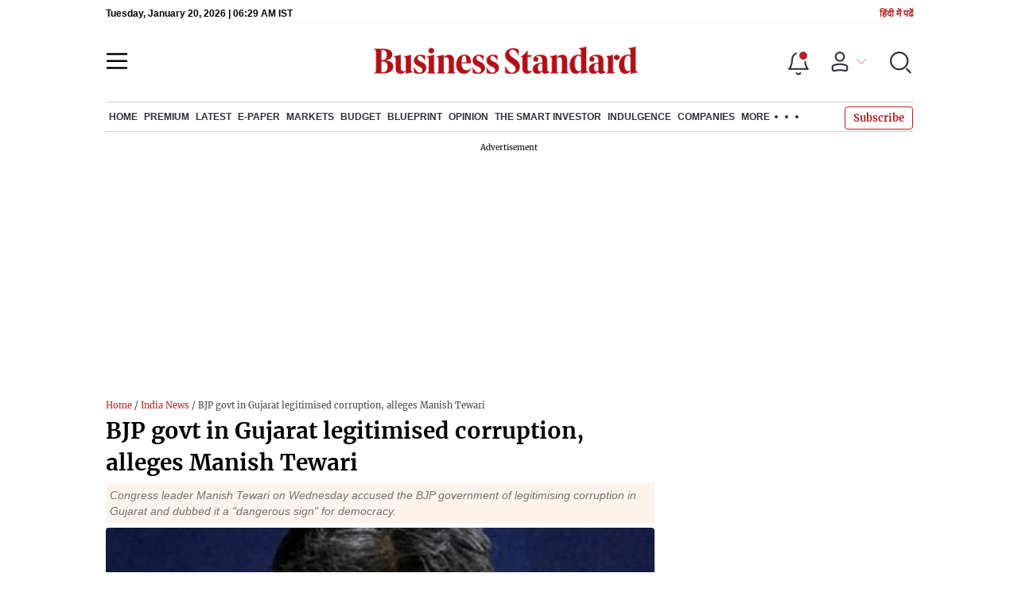

--- FILE ---
content_type: text/html; charset=utf-8
request_url: https://www.business-standard.com/article/news-ani/bjp-govt-in-gujarat-legitimised-corruption-alleges-manish-tewari-122112300642_1.html
body_size: 31194
content:
<!DOCTYPE html><html lang="en-US"><head><meta charSet="utf-8"/><link rel="preconnect" href="https://bsmedia.business-standard.com"/><link rel="preconnect" href="https://securepubads.g.doubleclick.net"/><link rel="preconnect" href="https://www.googletagservices.com"/><link rel="preconnect" href="https://www.google-analytics.com"/><title>BJP govt in Gujarat legitimised corruption, alleges Manish Tewari</title><link rel="icon" href="https://www.business-standard.com/bs-favicon.ico"/><link rel="icon" href="https://www.business-standard.com/favicon16x16-min.png" sizes="16x16"/><link rel="icon" href="https://www.business-standard.com/favicon32x32-min.png" sizes="32x32"/><link rel="icon" href="https://www.business-standard.com/android-chrome-192x192-min.png" sizes="192x192"/><link rel="apple-touch-icon" href="https://www.business-standard.com/apple-touch-icon-min.png"/><meta name="msapplication-TileImage" content="https://www.business-standard.com/android-chrome-192x192-min.png"/><link rel="mask-icon" href="https://www.business-standard.com/bs-favicon.ico" color="#000000"/><link rel="shortcut icon" href="https://www.business-standard.com/bs-favicon.ico"/><meta name="robots" content="noodp, noydir, max-image-preview:large"/><meta name="viewport" content="width=device-width, initial-scale=1.0, minimum-scale=1.0, maximum-scale=5.0"/><link rel="amphtml" href="https://www.business-standard.com/amp/article/news-ani/bjp-govt-in-gujarat-legitimised-corruption-alleges-manish-tewari-122112300642_1.html"/><link rel="canonical" href="https://www.business-standard.com/article/news-ani/bjp-govt-in-gujarat-legitimised-corruption-alleges-manish-tewari-122112300642_1.html"/><meta http-equiv="content-language" content="en-US"/><meta content="language code" http-equiv="Content-Language"/><meta name="theme-color" content="#000"/><meta name="website" content="https://www.business-standard.com"/><meta name="rating" content="General"/><meta name="copyright" content="www.business-standard.com"/><meta name="author" content="Business Standard"/><meta name="description" content="Congress leader Manish Tewari on Wednesday accused the BJP government of legitimising corruption in Gujarat and dubbed it  a &quot;dangerous sign&quot; for democracy.With the Gujarat assembly elections round the corner, Congress has started agressively attacking the BJP who has been in power in the state for the last 27 years and the recent Morbi incident has provided an opportunity to the grand old party to accuse the Bhupendra Patel-led government in Gujarat for &quot;legitimising corruption&quot;.Citing the recent Morbi incident that took place in the state which claimed the lives of over 130 people, the Congress leader said that the BJP has become &quot;arrogant&quot; as they(BJP) think they cannot be removed from power.&quot;You (BJP) legitimised corruption, and then you say that you want to implement this model in the entire country. The legitimisation of corruption is a dangerous sign for democracy,&quot; he said while urging people of the state to &quot;break this arrogance&quot; in the upcoming Assembly elections by ..."/><meta name="keywords" content="Manish tewari, congress, BJP, Gujarat, Corruption in Gujarat, Gujarat elections, BJP vs Congress"/><meta name="news_keywords" content="Manish tewari, congress, BJP, Gujarat, Corruption in Gujarat, Gujarat elections, BJP vs Congress"/><meta property="og:type" content="website"/><meta property="og:title" content="BJP govt in Gujarat legitimised corruption, alleges Manish Tewari"/><meta property="og:url" content="https://www.business-standard.com/article/news-ani/bjp-govt-in-gujarat-legitimised-corruption-alleges-manish-tewari-122112300642_1.html"/><meta property="og:description" content="Congress leader Manish Tewari on Wednesday accused the BJP government of legitimising corruption in Gujarat and dubbed it  a &quot;dangerous sign&quot; for democracy.With the Gujarat assembly elections round the corner, Congress has started agressively attacking the BJP who has been in power in the state for the last 27 years and the recent Morbi incident has provided an opportunity to the grand old party to accuse the Bhupendra Patel-led government in Gujarat for &quot;legitimising corruption&quot;.Citing the recent Morbi incident that took place in the state which claimed the lives of over 130 people, the Congress leader said that the BJP has become &quot;arrogant&quot; as they(BJP) think they cannot be removed from power.&quot;You (BJP) legitimised corruption, and then you say that you want to implement this model in the entire country. The legitimisation of corruption is a dangerous sign for democracy,&quot; he said while urging people of the state to &quot;break this arrogance&quot; in the upcoming Assembly elections by ..."/><meta property="og:image" content="https://bsmedia.business-standard.com/_media/bs/img/article/2017-09/14/full/1505359959-6249.jpg"/><meta property="og:image:width" content="1200"/><meta property="og:image:height" content="627"/><meta property="twitter:image:src" content="https://bsmedia.business-standard.com/_media/bs/img/article/2017-09/14/full/1505359959-6249.jpg"/><meta property="twitter:card" content="summary_large_image"/><meta property="twitter:site" content="@bsindia"/><meta property="twitter:creator" content="@bsindia"/><meta property="twitter:title" content="BJP govt in Gujarat legitimised corruption, alleges Manish Tewari"/><meta property="twitter:description" content="Congress leader Manish Tewari on Wednesday accused the BJP government of legitimising corruption in Gujarat and dubbed it  a &quot;dangerous sign&quot; for democracy.With the Gujarat assembly elections round the corner, Congress has started agressively attacking the BJP who has been in power in the state for the last 27 years and the recent Morbi incident has provided an opportunity to the grand old party to accuse the Bhupendra Patel-led government in Gujarat for &quot;legitimising corruption&quot;.Citing the recent Morbi incident that took place in the state which claimed the lives of over 130 people, the Congress leader said that the BJP has become &quot;arrogant&quot; as they(BJP) think they cannot be removed from power.&quot;You (BJP) legitimised corruption, and then you say that you want to implement this model in the entire country. The legitimisation of corruption is a dangerous sign for democracy,&quot; he said while urging people of the state to &quot;break this arrogance&quot; in the upcoming Assembly elections by ..."/><meta property="article:published_time" content="2022-11-23T17:00:00+05:30"/><meta name="Last-Modified-Date" content="Wed, Nov 23, 2022"/><meta name="Last-Modified-Time" content="2022-11-23T17:00:06+05:30"/><meta http-equiv="Last-Modified" content="2022-11-23T17:00:06+05:30"/><meta http-equiv="Cache-Control" content="no-cache, no-store, must-revalidate"/><meta http-equiv="Expires" content="0"/><meta http-equiv="Pragma" content="no-cache"/><script type="application/ld+json">{"@context":"https://schema.org","@type":"NewsMediaOrganization","name":"Business Standard","url":"https://www.business-standard.com","sameAs":["https://www.facebook.com/bsindia","https://twitter.com/bsindia","https://www.youtube.com/user/BusinessStandardLtd","https://in.linkedin.com/company/business-standard","https://t.me/bsindiaofficial"],"logo":{"@type":"ImageObject","url":"https://www.business-standard.com/assets/web-assets/images/BSlogo600x60.png","width":"600","height":"60"},"address":{"@type":"PostalAddress","streetAddress":"Bahadurshah Zafar Marg","addressLocality":"Nehru House, near ITO Metro Station Gate No. 4","addressRegion":"ITO, New Delhi","postalCode":"110002"},"contactPoint":{"@type":"ContactPoint","telephone":"011-23720202","email":"feedback@bsmail.in","contactType":"Customer Service","areaServed":"IN","availableLanguage":"English","hoursAvailable":{"@type":"OpeningHoursSpecification","opens":"6 am","closes":"1 am"}}}</script><script type="application/ld+json">{"@context":"https://schema.org","@type":"WebPage","url":"https://www.business-standard.com/article/news-ani/bjp-govt-in-gujarat-legitimised-corruption-alleges-manish-tewari-122112300642_1.html","name":"BJP govt in Gujarat legitimised corruption, alleges Manish Tewari","description":"Congress leader Manish Tewari on Wednesday accused the BJP government of legitimising corruption in Gujarat and dubbed it  a \"dangerous sign\" for democracy.With the Gujarat assembly elections round the corner, Congress has started agressively attacking the BJP who has been in power in the state for the last 27 years and the recent Morbi incident has provided an opportunity to the grand old party to accuse the Bhupendra Patel-led government in Gujarat for \"legitimising corruption\".Citing the recent Morbi incident that took place in the state which claimed the lives of over 130 people, the Congress leader said that the BJP has become \"arrogant\" as they(BJP) think they cannot be removed from power.\"You (BJP) legitimised corruption, and then you say that you want to implement this model in the entire country. The legitimisation of corruption is a dangerous sign for democracy,\" he said while urging people of the state to \"break this arrogance\" in the upcoming Assembly elections by ...","keywords":"Manish tewari, congress, BJP, Gujarat, Corruption in Gujarat, Gujarat elections, BJP vs Congress"}</script><script type="application/ld+json">{"@context":"https://schema.org","@type":"SiteNavigationElement","name":["home","economy","finance","world news","premium","latest","e-paper","today's paper","markets","ipo","stock market news","commodities","cryptocurrency","mutual fund","stock companies list","budget","blueprint","opinion","e-magazine","news","insights","photo story","reports","data","the podcast","all issues","features","books","opinion","the smart investor","indulgence","companies","tech","portfolio","bs decoded","partner content","personal finance","bs1000","web stories","india news","management","specials","multimedia","the morning show","the banking show","video gallery","photo gallery","podcast","sports","cricket","industry","auto","banking","sme","agriculture","other news","lifestyle","immigration","aviation","entertainment","social viral","health","books","education","bs apps"],"url":["https://www.business-standard.com/","https://www.business-standard.com/economy","https://www.business-standard.com/finance","https://www.business-standard.com/world-news","https://www.business-standard.com/premium","https://www.business-standard.com/latest-news","https://epaper.business-standard.com/","https://www.business-standard.com/todays-paper","https://www.business-standard.com/markets","https://www.business-standard.com/markets/ipo","https://www.business-standard.com/markets/stock-market-news","https://www.business-standard.com/markets/commodities","https://www.business-standard.com/markets/cryptocurrency","https://www.business-standard.com/markets/mutual-fund","https://www.business-standard.com/markets/stock-companies-list","https://www.business-standard.com/budget","https://www.business-standard.com/blueprint-defence-magazine","https://www.business-standard.com/blueprint-defence-magazine/opinion","https://www.business-standard.com/blueprint-defence-magazine/e-magazine","https://www.business-standard.com/blueprint-defence-magazine/news","https://www.business-standard.com/blueprint-defence-magazine/insights","https://www.business-standard.com/blueprint-defence-magazine/photostory","https://www.business-standard.com/blueprint-defence-magazine/reports","https://www.business-standard.com/blueprint-defence-magazine/data","https://www.business-standard.com/blueprint-defence-magazine/multimedia","https://www.business-standard.com/blueprint-defence-magazine/editions","https://www.business-standard.com/blueprint-defence-magazine/features","https://www.business-standard.com/blueprint-defence-magazine/books","https://www.business-standard.com/opinion","https://www.business-standard.com/markets/the-smart-investor","https://www.business-standard.com/indulgence-luxury-lifestyle","https://www.business-standard.com/companies","https://www.business-standard.com/technology","https://www.business-standard.com/portfolio","https://www.business-standard.com/bs-decoded","https://www.business-standard.com/content","https://www.business-standard.com/finance/personal-finance","https://www.business-standard.com/companies/bs-1000","https://www.business-standard.com/webstories","https://www.business-standard.com/india-news","https://www.business-standard.com/management","https://www.business-standard.com/specials","https://www.business-standard.com/multimedia","https://www.business-standard.com/shows/the-morning-show","https://www.business-standard.com/shows/banking-show","https://www.business-standard.com/video-gallery","https://www.business-standard.com/multimedia/photogallery/","https://www.business-standard.com/podcast","https://www.business-standard.com/sports","https://www.business-standard.com/cricket","https://www.business-standard.com/industry","https://www.business-standard.com/industry/auto","https://www.business-standard.com/industry/banking","https://www.business-standard.com/industry/sme","https://www.business-standard.com/industry/agriculture","https://www.business-standard.com/industry/news","https://www.business-standard.com/lifestyle","https://www.business-standard.com/immigration","https://www.business-standard.com/industry/aviation","https://www.business-standard.com/entertainment","https://www.business-standard.com/social-viral","https://www.business-standard.com/health","https://www.business-standard.com/book","https://www.business-standard.com/education","https://www.business-standard.com/apps"]}</script><script type="application/ld+json">{"@context":"https://schema.org","@type":"BreadcrumbList","itemListElement":[{"@type":"ListItem","position":1,"item":{"@id":"https://www.business-standard.com/","name":"Home"}},{"@type":"ListItem","position":2,"item":{"@id":"https://www.business-standard.com/india-news","name":"India News"}},{"@type":"ListItem","position":3,"item":{"name":"BJP govt in Gujarat legitimised corruption, alleges Manish Tewari"}}]}</script><script type="application/ld+json">{"@context":"https://schema.org","@type":"NewsArticle","mainEntityOfPage":"https://www.business-standard.com/article/news-ani/bjp-govt-in-gujarat-legitimised-corruption-alleges-manish-tewari-122112300642_1.html","inLanguage":"en","headline":"BJP govt in Gujarat legitimised corruption, alleges Manish Tewari","description":"Congress leader Manish Tewari on Wednesday accused the BJP government of legitimising corruption in Gujarat and dubbed it  a \"dangerous sign\" for democracy.With the Gujarat assembly elections round the corner, Congress has started agressively attacking the BJP who has been in power in the state for the last 27 years and the recent Morbi incident has provided an opportunity to the grand old party to accuse the Bhupendra Patel-led government in Gujarat for \"legitimising corruption\".Citing the recent Morbi incident that took place in the state which claimed the lives of over 130 people, the Congress leader said that the BJP has become \"arrogant\" as they(BJP) think they cannot be removed from power.\"You (BJP) legitimised corruption, and then you say that you want to implement this model in the entire country. The legitimisation of corruption is a dangerous sign for democracy,\" he said while urging people of the state to \"break this arrogance\" in the upcoming Assembly elections by ...","keywords":"Manish tewari, congress, BJP, Gujarat, Corruption in Gujarat, Gujarat elections, BJP vs Congress","articleSection":"National","url":"https://www.business-standard.com/article/news-ani/bjp-govt-in-gujarat-legitimised-corruption-alleges-manish-tewari-122112300642_1.html","image":"https://bsmedia.business-standard.com/_media/bs/img/article/2017-09/14/full/1505359959-6249.jpg","datePublished":"2022-11-23T17:00:00+05:30","dateModified":"2022-11-23T17:00:06+05:30","articleBody":"Congress leader Manish Tewari on Wednesday accused the BJP government of legitimising corruption in Gujarat and dubbed it a &quot;dangerous sign&quot; for democracy.With the Gujarat assembly elections round the corner, Congress has started agressively attacking the BJP who has been in power in the state for the last 27 years and the recent Morbi incident has provided an opportunity to the grand old party to accuse the Bhupendra Patel-led government in Gujarat for &quot;legitimising corruption&quot;.Citing the recent Morbi incident that took place in the state which claimed the lives of over 130 people, the Congress leader said that the BJP has become &quot;arrogant&quot; as they(BJP) think they cannot be removed from power.&quot;You (BJP) legitimised corruption, and then you say that you want to implement this model in the entire country. The legitimisation of corruption is a dangerous sign for democracy,&quot; he said while urging people of the state to &quot;break this arrogance&quot; in the upcoming Assembly elections by &quot;dethroning BJP &quot;.Addressing a press conference here, Tewari said, &quot;If such a tragedy had taken place in some other state and 141 innocent people would have died, over 180 people would have been injured, would the responsibility would not have been set? Would nobody have resigned? Gujarat High Court is slamming the state government daily.&quot;Questioning the BJP government for not arresting the real culprit behind the tragic morbi incident, he said, &quot;The Supreme Court also said that the Gujarat High Court needs to keep a close eye on the incident. Who were the people who were arrested? The ticket seller, normal workers. The big fishes like the ones who are wealthy, the one who was given the contract, why aren&#39;t they being arrested? Because the government has become arrogant.&quot;&quot;They feel that no matter how they behave with the public, their (BJP) government will be formed again. I want to urge the people of Gujarat that there is a need to break this arrogance. BJP got the chance again in 2017. In five years, three chief ministers were changed. What can be a bigger proof than this of a government&#39;s failure?&quot; he added.The Congress leaders also took a swipe at the BJP-led government over the change of chief ministers in the state in the last five years, and said that there cannot be a bigger example of &quot;failure of governance&quot; than this.&quot;What can be a bigger governance failure than this that three chief ministers were needed to be ousted? The people will decide what will happen with the fourth chief minister,&quot; he added.The BJP changed three chief ministers in the last five years. The party had made Vijay Rupani the chief minister before the 2017 Assembly elections in the state replacing Anandiben Patel, the first female chief minister of Gujarat. Rupani continued at the office before being replaced by Bhupendra Patel in September last year.Detailing the shortcomings of the state government, the Congress leader alleged that Gujarat &quot;suffered the most during the COVID pandemic&quot;.&quot;Gujarat suffered the most during the COVID pandemic. Today Gujarat has a debt of Rs 2,98,810 crore. The unemployment rate of youths between 20 to 24 years of age is 12.50 per cent. This is probably the highest in the entire country,&quot; he said.The Gujarat Assembly polls will be held on December 1 and 5, and the counting of votes will take place on December 8.","author":[{"name":"ANI","url":"https://www.business-standard.com/author/ani","@type":"Person"}],"publisher":{"@type":"NewsMediaOrganization","name":"Business Standard","url":"https://www.business-standard.com","logo":{"@type":"ImageObject","width":"600","height":"60","url":"https://www.business-standard.com/assets/web-assets/images/BSlogo600x60.png"}},"associatedMedia":{"@type":"imageObject","url":"https://bsmedia.business-standard.com/_media/bs/img/article/2017-09/14/full/1505359959-6249.jpg","caption":"File photo of Manish Tewari","description":"File photo of Manish Tewari","width":"620","height":"464"}}</script><link rel="preload" as="image" href="https://bsmedia.business-standard.com/_media/bs/img/article/2017-09/14/full/1505359959-6249.jpg?im=FeatureCrop,size=(382,233)" fetchpriority="high"/><meta name="next-head-count" content="55"/><link rel="preload" href="/_next/static/css/467c58041173b24f.css" as="style"/><link rel="stylesheet" href="/_next/static/css/467c58041173b24f.css" data-n-g=""/><link rel="preload" href="/_next/static/css/1bee1dea4db9fa20.css" as="style"/><link rel="stylesheet" href="/_next/static/css/1bee1dea4db9fa20.css"/><link rel="preload" href="/_next/static/css/47d81bd9cf989b38.css" as="style"/><link rel="stylesheet" href="/_next/static/css/47d81bd9cf989b38.css"/><link rel="preload" href="/_next/static/css/0062454ae48d9a08.css" as="style"/><link rel="stylesheet" href="/_next/static/css/0062454ae48d9a08.css"/><link rel="preload" href="/_next/static/css/5578742304f826c6.css" as="style"/><link rel="stylesheet" href="/_next/static/css/5578742304f826c6.css"/><link rel="preload" href="/_next/static/css/6d26f549d456d1b2.css" as="style"/><link rel="stylesheet" href="/_next/static/css/6d26f549d456d1b2.css"/><link rel="preload" href="/_next/static/css/910ba75da708deb4.css" as="style"/><link rel="stylesheet" href="/_next/static/css/910ba75da708deb4.css"/><link rel="preload" href="/_next/static/css/36f77a224062cbb6.css" as="style"/><link rel="stylesheet" href="/_next/static/css/36f77a224062cbb6.css"/><noscript data-n-css=""></noscript><script defer="" nomodule="" src="/_next/static/chunks/polyfills-c67a75d1b6f99dc8.js"></script><script defer="" src="/_next/static/chunks/14890-1c48e0fa2637f405.js"></script><script defer="" src="/_next/static/chunks/77236-9b7d1e99ec4babc3.js"></script><script defer="" src="/_next/static/chunks/9473-35903fd81969ec64.js"></script><script defer="" src="/_next/static/chunks/85518-7586a3fe744a1a72.js"></script><script defer="" src="/_next/static/chunks/12980-9fb696842f737324.js"></script><script defer="" src="/_next/static/chunks/63288.a0e0759cad7b2b46.js"></script><script defer="" src="/_next/static/chunks/19132.47e941b3db11240b.js"></script><script defer="" src="/_next/static/chunks/87302.3b1c73773d88fe12.js"></script><script defer="" src="/_next/static/chunks/17539-14692edb11303326.js"></script><script defer="" src="/_next/static/chunks/21227-8e9db8558a3b7d8e.js"></script><script defer="" src="/_next/static/chunks/86053.202d5c78d6036873.js"></script><script defer="" src="/_next/static/chunks/75194.5ca582f541cbad7a.js"></script><script defer="" src="/_next/static/chunks/46869.9ec0223545494dae.js"></script><script defer="" src="/_next/static/chunks/44441.06d517d288081772.js"></script><script defer="" src="/_next/static/chunks/80228.b1bea61febb13796.js"></script><script defer="" src="/_next/static/chunks/61428.75ddc532bc83c930.js"></script><script defer="" src="/_next/static/chunks/23772.19983bb59eed70d2.js"></script><script defer="" src="/_next/static/chunks/58533.63e7e2181f4102ae.js"></script><script defer="" src="/_next/static/chunks/49086-3705007fdcc336ec.js"></script><script defer="" src="/_next/static/chunks/95292-cd3b54add32ca836.js"></script><script defer="" src="/_next/static/chunks/57096.bf4e495b21713d4d.js"></script><script defer="" src="/_next/static/chunks/23094.05f79ed262f848b0.js"></script><script defer="" src="/_next/static/chunks/25935-a15d53f73e00d311.js"></script><script defer="" src="/_next/static/chunks/58410.4536270d6bf1d5aa.js"></script><script defer="" src="/_next/static/chunks/26909.f9c7daa012c3c110.js"></script><script defer="" src="/_next/static/chunks/76081.fcfbf1e402af57e4.js"></script><script defer="" src="/_next/static/chunks/66442.acc65f78413b2c1e.js"></script><script defer="" src="/_next/static/chunks/41369.e6c5b5185d08bccd.js"></script><script defer="" src="/_next/static/chunks/40761.322e6ca82f42654d.js"></script><script defer="" src="/_next/static/chunks/17241.1587fe136981bf78.js"></script><script defer="" src="/_next/static/chunks/14190.63c9c9cbd71c5807.js"></script><script defer="" src="/_next/static/chunks/47257.a241de85ec273496.js"></script><script defer="" src="/_next/static/chunks/9669-ea0f85f96403c18c.js"></script><script defer="" src="/_next/static/chunks/76646-91c1f277464b148b.js"></script><script defer="" src="/_next/static/chunks/46455.0ae46095f8f53930.js"></script><script defer="" src="/_next/static/chunks/84437.0b089bbe96652289.js"></script><script defer="" src="/_next/static/chunks/52735.2b8dcd70c4c9281c.js"></script><script defer="" src="/_next/static/chunks/11310.db3756c9371691e7.js"></script><script src="/_next/static/chunks/webpack-22ba4d4be0bd20cd.js" defer=""></script><script src="/_next/static/chunks/framework-dd9c457f9a0c7519.js" defer=""></script><script src="/_next/static/chunks/main-c22debd438d29cf7.js" defer=""></script><script src="/_next/static/chunks/pages/_app-7b20d708794df476.js" defer=""></script><script src="/_next/static/chunks/pages/%5Bcat%5D/%5Bsubcategory%5D/%5B...slug%5D-1cbbafbdf425865c.js" defer=""></script><script src="/_next/static/684ee12bbd53777170a6ce85f23bd5c4400578da/_buildManifest.js" defer=""></script><script src="/_next/static/684ee12bbd53777170a6ce85f23bd5c4400578da/_ssgManifest.js" defer=""></script></head><body><div id="__next"><div><div><div class=""><div class="skinningbanner" style="display:none"></div></div><header class="header_sectiondiv__WPrjR section-div full-section header-section"><div class="today_headlogotmstmp__223aM" style="min-height:12px"><div class="today_topleftel__wvskF"><span>Tuesday, January 20, 2026 | 11:59 AM IST</span><small><a href="https://hindi.business-standard.com/" target="_blank">हिंदी में पढें</a></small></div></div><div class="undefined header_headerTopbar__iRN5q undefined headerabt "><div class="header_justifycontentstart__b3nr3 d-flex  "><div class="header_menuhamburger__fC39W menuhamburger"><svg width="28" height="21" viewBox="0 0 28 21" fill="none" xmlns="http://www.w3.org/2000/svg"><path d="M25.9575 2L2 2" stroke="black" stroke-width="2.5" stroke-linecap="round"></path><path d="M25.9575 10.8264L2 10.8264" stroke="black" stroke-width="2.5" stroke-linecap="round"></path><path d="M26 19.4775L2.00045 19.4775" stroke="black" stroke-width="2.5" stroke-linecap="round"></path></svg></div></div><div class="bg-overlay"></div><div id="menuSidebar" class="menuSidebar "></div><style> 
          .menuSidebar { top: 0px; width: 90%; z-index: 1; height: auto; position: fixed; transform: translate(-130%, 0); display: block; left: 0%; overflow-y: scroll; transition: all 0.6s ease; z-index: 65; background-color: #fff; box-shadow: 0px 2px 8px 0px rgba(60, 64, 67, 0.25); border-radius: 4px; } @media (max-width: 1024px) { .menuSidebar { position: fixed; top: 0; max-height: 100vh; border-radius: 0px; } } @media (min-width: 768px) { .menuSidebar:-webkit-scrollbar { width: 5px; } .menuSidebar:-webkit-scrollbar-thumb { background-color: #c2c2c2; -webkit-border-radius: 5px; border-radius: 5px; outline: 1px solid #c2c2c2; } } .menuSidebar.show { z-index: 9999; left: 0; transform: translate(0%, 0); right: 0; margin: 0 auto; }   
          .menuSidebar::-webkit-scrollbar { display: none; }    
          @media (min-width:1025px) {
            .menuSidebar.show {
                 min-height:545px;
                 min-width:1080px
            }
          }
          @media (max-width:1024px) {
            .menuSidebar.show {
              min-height:640px;
              min-width:100%;
            }
            .menuSidebar {
               width:100%;
            }
          }
          </style><div class="header_adslogo__lSOL1" style="width:175px;height:60px"></div><div class="logo-div"><a href="https://www.business-standard.com" class="header_brndlogo__RdIT_"><img alt="Business Standard" title="Business Standard" src="https://bsmedia.business-standard.com/include/_mod/site/html5/images/business-standard.png" height="48" width="390"/></a></div><div class="header_adslogo__lSOL1" style="width:175px;height:60px"> <!-- --> </div><div class="header_headericn__w8TeW headericn"><div class="icons d-flex"><div class="notificationdiv active"><img alt="Notification Icon" title="Notification" height="32" src="https://www.business-standard.com/assets/web-assets/icons/notification.svg" width="32" loading="lazy"/></div><a href="#" class="d-flex userprofiletext" id="profile_area"><img alt="userprofile Icon" title="User" height="32" src="https://www.business-standard.com/assets/web-assets/icons/user-profile.svg" width="32" loading="lazy"/><i class="arrowdownicon"></i></a><img alt="Search" title="Search_Icon" height="32" style="cursor:pointer" src="https://www.business-standard.com/assets/web-assets/icons/search.svg" width="32" loading="lazy"/></div><style> 
       
      .icons {display: flex;justify-content: space-between;align-items: center;}
      .icons .notificationdiv {position: relative;cursor: pointer;padding-top: 7px;}
      .icons .notificationdiv:after {
        background: #b22222;
        border-radius: 10px;
        content: "";
        height: 10px;
        left: auto;
        position: absolute;
        right: 5px;
        top: 8px;
        width: 10px;
       }
      .icons .notificationdiv:before {
        background: #fff;
        border-radius: 20px;
        content: "";
        height: 15px;
        position: absolute;
        right: 4px;
        top: 6px;
        width: 15px;
      }
      .icons .userprofiletext {
        display: flex;
        align-items: center;
        font-family: Arial;
        font-size: 14px;
        padding: 0 20px 0 20px;
      }

      .userprofiletext .arrowdownicon {
        background-image: url("data:image/svg+xml,%3Csvg width='19' height='11' viewBox='0 0 19 11' fill='none' xmlns='http://www.w3.org/2000/svg'%3E%3Cpath d='M1 1L9.48528 9.48528L17.9706 1' stroke='%23B22222' strokeWidth='2' stroke-linecap='round' stroke-linejoin='round'/%3E%3C/svg%3E");
        background-repeat: no-repeat;
        background-size: 12px;
        display: inline-block;
        height: 8px;
        margin: 0 0 0 5px;
        width: 18px;
      }

      @media (max-width:1280px) { 
        .icons .userprofiletext { padding: 0 9px; }
      }

      @media (max-width:767px){
        .icons { justify-content: space-around; align-items: flex-start; gap: 7px; }
        .icons .notificationdiv:after {height: 7px;right: 5px;top: 0px; width: 7px;}
        .icons .notificationdiv:before {right: 5px;top: 0px;height: 8px;width: 8px;}
        .icons .userprofiletext { padding: 0px 0px 0 0px;}
        .icons img {max-width: 24px;height: 24px;margin-top: 0px;}
        .icons .notificationdiv {     padding-top: 0px; } 
      }

      </style></div></div><nav class="navigationlisting header_navigationlisting__ZU68j "><a href="https://www.business-standard.com" class="header_stickylogo__QMlKl sticky-logo"><img loading="lazy" width="67" height="56" src="https://www.business-standard.com/assets/web-assets/images/logo-bs.jpg" alt="BS_logo" title="BS_logo"/></a><ul id="appendseconnav" class="scrlhide"><li><a class=" " href="https://www.business-standard.com/"> <!-- -->Home<!-- --> </a><div class="header_submenu__KCO9X navsubmenu"><ul><li><a href="https://www.business-standard.com/economy">Economy</a></li><li><a href="https://www.business-standard.com/finance">Finance</a></li><li><a href="https://www.business-standard.com/world-news">World News</a></li></ul></div></li><li><a class=" " href="https://www.business-standard.com/premium"> <!-- -->Premium<!-- --> </a></li><li><a class=" " href="https://www.business-standard.com/latest-news"> <!-- -->Latest<!-- --> </a></li><li><a class="epaper-link" target="_blank" href="https://epaper.business-standard.com/"> <!-- -->E-Paper</a><div class="header_submenu__KCO9X navsubmenu"><ul><li><a class="" target="_blank" href="https://epaper.business-standard.com/"> <!-- -->E-Paper</a></li><li><a href="https://www.business-standard.com/todays-paper">Today&#x27;s Paper</a></li></ul></div></li><li><a class=" " href="https://www.business-standard.com/markets"> <!-- -->Markets<!-- --> </a><div class="header_submenu__KCO9X navsubmenu"><ul><li><a href="https://www.business-standard.com/markets/ipo">IPO</a></li><li><a href="https://www.business-standard.com/markets/stock-market-news">Stock Market News</a></li><li><a href="https://www.business-standard.com/markets/commodities">Commodities</a></li><li><a href="https://www.business-standard.com/markets/cryptocurrency">Cryptocurrency</a></li><li><a href="https://www.business-standard.com/markets/mutual-fund">Mutual Fund</a></li><li><a href="https://www.business-standard.com/markets/stock-companies-list">Stock Companies list</a></li></ul></div></li><li><a class=" " href="https://www.business-standard.com/budget"> <!-- -->Budget<!-- --> </a></li><li><a class=" " href="https://www.business-standard.com/blueprint-defence-magazine"> <!-- -->Blueprint<!-- --> </a><div class="header_submenu__KCO9X navsubmenu"><ul><li><a href="https://www.business-standard.com/blueprint-defence-magazine/opinion">Opinion</a></li><li><a href="https://www.business-standard.com/blueprint-defence-magazine/e-magazine">E-Magazine</a></li><li><a href="https://www.business-standard.com/blueprint-defence-magazine/news">News</a></li><li><a href="https://www.business-standard.com/blueprint-defence-magazine/insights">Insights</a></li><li><a href="https://www.business-standard.com/blueprint-defence-magazine/photostory">Photo Story</a></li><li><a href="https://www.business-standard.com/blueprint-defence-magazine/reports">Reports</a></li><li><a href="https://www.business-standard.com/blueprint-defence-magazine/data">Data</a></li><li><a href="https://www.business-standard.com/blueprint-defence-magazine/multimedia">THE PODCAST</a></li><li><a href="https://www.business-standard.com/blueprint-defence-magazine/editions">All Issues</a></li><li><a href="https://www.business-standard.com/blueprint-defence-magazine/features">Features</a></li><li><a href="https://www.business-standard.com/blueprint-defence-magazine/books">Books</a></li></ul></div></li><li><a class=" " href="https://www.business-standard.com/opinion"> <!-- -->Opinion<!-- --> </a></li><li><a class=" " href="https://www.business-standard.com/markets/the-smart-investor"> <!-- -->The Smart Investor<!-- --> </a></li><li><a class=" " href="https://www.business-standard.com/indulgence-luxury-lifestyle"> <!-- -->Indulgence<!-- --> </a></li><li><a class=" " href="https://www.business-standard.com/companies"> <!-- -->Companies<!-- --> </a></li><li class="header_headmore__g_wCT"><a class="header_hdrmore__mWrtW">More <span></span> <span></span> <span></span></a><div class="header_dropdowndiv__V74Fg"><ul class="mb-0 text-end ps-0"><li><a href="https://www.business-standard.com/technology" class="font-inter"> <!-- -->Tech<!-- --> </a></li><li><a href="https://www.business-standard.com/portfolio" class="font-inter"> <!-- -->Portfolio<!-- --> </a></li><li><a href="https://www.business-standard.com/bs-decoded" class="font-inter"> <!-- -->BS Decoded<!-- --> </a></li><li><a href="https://www.business-standard.com/content" class="font-inter"> <!-- -->Partner Content<!-- --> </a></li><li><a href="https://www.business-standard.com/finance/personal-finance" class="font-inter"> <!-- -->Personal Finance<!-- --> </a></li><li><a href="https://www.business-standard.com/companies/bs-1000" class="font-inter"> <!-- -->BS1000<!-- --> </a></li><li><a href="https://www.business-standard.com/webstories" class="font-inter"> <!-- -->Web Stories<!-- --> </a></li><li><a href="https://www.business-standard.com/india-news" class="font-inter"> <!-- -->India News<!-- --> </a></li><li><a href="https://www.business-standard.com/management" class="font-inter"> <!-- -->Management<!-- --> </a></li><li><a href="https://www.business-standard.com/specials" class="font-inter"> <!-- -->Specials<!-- --> </a></li><li><a href="https://www.business-standard.com/multimedia" class="font-inter"> <!-- -->Multimedia<!-- --> </a></li><li><a href="https://www.business-standard.com/sports" class="font-inter"> <!-- -->Sports<!-- --> </a></li><li><a href="https://www.business-standard.com/cricket" class="font-inter"> <!-- -->Cricket<!-- --> </a></li><li><a href="https://www.business-standard.com/industry" class="font-inter"> <!-- -->Industry<!-- --> </a></li><li><a href="https://www.business-standard.com/lifestyle" class="font-inter"> <!-- -->Lifestyle<!-- --> </a></li><li><a href="https://www.business-standard.com/immigration" class="font-inter"> <!-- -->Immigration<!-- --> </a></li><li><a href="https://www.business-standard.com/industry/aviation" class="font-inter"> <!-- -->Aviation<!-- --> </a></li><li><a href="https://www.business-standard.com/entertainment" class="font-inter"> <!-- -->Entertainment<!-- --> </a></li><li><a href="https://www.business-standard.com/social-viral" class="font-inter"> <!-- -->Social Viral<!-- --> </a></li><li><a href="https://www.business-standard.com/health" class="font-inter"> <!-- -->Health<!-- --> </a></li><li><a href="https://www.business-standard.com/book" class="font-inter"> <!-- -->Books<!-- --> </a></li><li><a href="https://www.business-standard.com/education" class="font-inter"> <!-- -->Education<!-- --> </a></li><li><a href="https://www.business-standard.com/apps" class="font-inter"> <!-- -->BS Apps<!-- --> </a></li></ul></div></li></ul></nav><style>       
         .navsubmenu ul li a {
            padding: 8px 8px 8px 0 !important;
          }
          @media (min-width: 768px) {
            .navsubscribe .secondaryNav li:last-child {
              margin-right: 0 !important;
            }
            .headericn {
              min-width: 160px;
            }
            .header-active .secondaryNav.scrlhide {
              transform: translate3d(0, 0, 0);
            }
            .header-active ul li.dflticonlast {
              margin-right: 160px !important;
            }
          }
          .navsubscribe ul li:last-child,
          .navsubscribe ul li ul li:last-child {
            padding-right: 10px !important;
          }
          .header-active .sticky-logo {
            display: inline-block;
          }
          .header-active .scrlhide {
            transform: translate3d(75px, 0, 0);
          }
          .header-active .menuhamburger {
            transform: translate3d(0, 73px, 0);
            z-index: 10;
          }
          @media (min-width: 768px) and (max-width: 1024px) {
            .header-active .menuhamburger {
              transform: translate3d(-3px, 49px, 0);
              z-index: 10;
            }
            .scrollbarListspotlight {
              overflow: hidden;
            }
          }
          @media (max-width: 767px) {
            .header-active .secondaryNav.scrlhide {
              margin-left: 0;
            }
            .header-active .secondaryNav li:last-child {
              margin-right: 90px !important;
            }
            .header-active .sticky-logo {
              display: none;
            }
            .header-active .scrlhide {
              transform: translate3d(0, 0, 0);
              margin-left: 30px;
            }
            .header-active .menuhamburger {
              transform: translate3d(3px, 40px, 0);
            }
            .header-active header.header-section {
              top: -44px;
            }
            .header-active header.header-section.bpheader {
              top: -59px;
            }
            .header-active header.header-section.bpheader .menuhamburger {
              transform: translate3d(3px, 47px, 0);
            }
          }
          @media (min-width: 1024px) and (max-width: 1280px) {
            .header-active .navigationlisting ul li {
              margin-right: 0;
            }
            .header-active .navigationlisting ul li a {
              font-size: 11px;
            }
          }
          @media (min-width: 1180px) and (max-width: 1280px) {
            .header-active .navigationlisting .navsubmenu {
              width: 1015px !important;
            }
          }
          @media (min-width: 1281px) {
            .header-active .navigationlisting .navsubmenu {
              width: 1180px !important;
            }
          }
          @media (max-width: 1024px) {
            #secondaryNav {
              display: none;
            }
          }
          @media (min-width: 1281px) and (max-width: 1365px) {
            .header-active .navigationlisting ul li a {
              padding: 12px 5px !important;
            }
          }
      </style></header><div id="scrolltrget"> </div><main class="wrapper unsubscribed_Open_In_App"><div class="MobApp"><div class="infinite-scroll-component__outerdiv"><div class="infinite-scroll-component " style="height:auto;overflow:auto;-webkit-overflow-scrolling:touch"><div meta="[object Object]" currentArticleData="[object Object]"><div class="hide-on-mobile"></div><section class="section-flex story-col"><article class="flex-70"><div class="breadcrumbcol"><div><div class="breadcrum"> <a href="/" class="bact">Home</a> / <a  href="/india-news" class="bact">India News</a> / BJP govt in Gujarat legitimised corruption, alleges Manish Tewari</div></div></div><div><div class="MainStory_storydetail__uDFCx storydetail"><h1 class="MainStory_stryhdtp__frNSf stryhdtp">BJP govt in Gujarat legitimised corruption, alleges Manish Tewari</h1><h2 class="MainStory_strydsc__P6kfv strydsc">Congress leader Manish Tewari on Wednesday accused the BJP government of legitimising corruption in Gujarat and dubbed it  a &quot;dangerous sign&quot; for democracy.</h2><div class="show-on-mobile"></div><div id="above_feature_image_banner-0"></div><div class="MainStory_storyimage__qkAq3"><div class="MainStory_positionrelative__jOIzS positionrelative"><i class="img-sizer"></i><picture><source srcSet="https://bsmedia.business-standard.com/_media/bs/img/article/2017-09/14/full/1505359959-6249.jpg?im=FeatureCrop,size=(382,233)" media="(max-width: 767px)" width="382" height="233"/><source srcSet="https://bsmedia.business-standard.com/_media/bs/img/article/2017-09/14/full/1505359959-6249.jpg?im=FeatureCrop,size=(826,465)" media="(min-width: 768px)" width="826" height="465"/><img class="img-fluid w-100 lazy-img" src="https://bsmedia.business-standard.com/_media/bs/img/article/2017-09/14/full/1505359959-6249.jpg?im=FeatureCrop,size=(382,233)" title="Manish Tewari" alt="Manish Tewari" width="826" height="465" loading="eager" fetchpriority="high" decoding="async" style="width:100%;height:auto;max-width:100%;display:block;object-fit:cover"/></picture><div class="MainStory_strlabel__iEDZ4"></div></div><p class="MainStory_captiontext__pELgL captiontext">File photo of Manish Tewari</p></div><span class="MainStory_dtlauthinfo__u_CUx"><a href="https://www.business-standard.com/author/search/keyword/ani"><span class="font-bold">ANI</span></a><span style="color:#b22222"> <!-- -->Politics<!-- --> </span></span><div class="MainStory_autdtl__BefDN"><div class="MetaPost_storymeta__araBu storymeta"><div class="meta-info" data-updatedtime="2022-11-23T17:00:06+05:30" data-expandedtime="Updated: Nov 23 2022 | 5:00 PM IST" data-updatedlongtime="Nov 23 2022">3 min read <!-- --> Last Updated : <!-- -->Nov 23 2022 | 5:00 PM<!-- --> IST</div><div class="MetaPost_metaactions__h2__T metaactions"></div></div></div><div class="MainStory_storycontent__Pe3ys storycontent"><div id="parent_top_div" style="margin:0 0"><div style="min-height:250px" id="between_article_content_1-0"><div class="advertisement-bg storyadsprg"></div></div><p>
	Congress leader Manish Tewari on Wednesday accused the BJP government of legitimising corruption in Gujarat and dubbed it a &quot;dangerous sign&quot; for democracy.</p>
<p>
	With the Gujarat assembly elections round the corner, Congress has started agressively attacking the BJP who has been in power in the state for the last 27 years and the recent Morbi incident has provided an opportunity to the grand old party to accuse the Bhupendra Patel-led government in Gujarat for &quot;legitimising corruption&quot;.</p>
<p>
	Citing the recent Morbi incident that took place in the state which claimed the lives of over 130 people, the Congress leader said that the BJP has become &quot;arrogant&quot; as they(BJP) think they cannot be removed from power.</p><span style="display:block;height:1px"> </span><div style="min-height:250px" id="between_article_content_2-0"><div class="advertisement-bg storyadsprg"></div></div>
<p>
	&quot;You (BJP) legitimised corruption, and then you say that you want to implement this model in the entire country. The legitimisation of corruption is a dangerous sign for democracy,&quot; he said while urging people of the state to &quot;break this arrogance&quot; in the upcoming Assembly elections by &quot;dethroning BJP &quot;.</p>
<p>
	Addressing a press conference here, Tewari said, &quot;If such a tragedy had taken place in some other state and 141 innocent people would have died, over 180 people would have been injured, would the responsibility would not have been set? Would nobody have resigned? Gujarat High Court is slamming the state government daily.&quot;</p><div style="min-height:250px" id="between_article_content_3-0"><div class="advertisement-bg storyadsprg"></div></div><div class="mb-20"><div class="latestnews_stryalsoread__HlMna"><div class="latestnews_recommendsection__1ZpG_ recommendsection"><div class="latestnews_alsoreadheading__tScqk alsoreadheading"><h3 class="section-title"><span>Also Read </span></h3></div><button class="latestnews_slidearrow__b6nPH prevBtn" id="slide-arrow-next-related0"></button><button class="latestnews_slidearrow__b6nPH latestnews_slidearrownxt__sEt76 nextBtn" id="slide-arrow-prev-related0"></button><div class="latestnews_scrollbarList__Lm9h4 ulContainer slides-container" id="slides-container-related0"><div class="d-flex cardlist storylatestnews latestnews_storylatestnews___5wnY  slide-related0 "><a href="https://www.business-standard.com/article/politics/cong-distances-itself-from-mp-tewari-s-views-favouring-agnipath-scheme-122062900206_1.html"><div class="alsoReadImage" style="position:relative"><img src="https://www.business-standard.com/assets/web-assets/images/Business_Standard_1_328x185.jpg" alt="Cong distances itself from MP Tewari&#x27;s views favouring Agnipath scheme" title="Cong distances itself from MP Tewari&#x27;s views favouring Agnipath scheme" loading="lazy"/></div><h2 class="latestnews_smallcardtitle__gdkeR smallcardtitle" style="cursor:pointer">Cong distances itself from MP Tewari&#x27;s views favouring Agnipath scheme</h2></a></div><div class="d-flex cardlist storylatestnews latestnews_storylatestnews___5wnY  slide-related0 "><a href="https://www.business-standard.com/article/politics/amid-congress-agnipath-protests-manish-tewari-bats-for-defence-reforms-122062000385_1.html"><div class="alsoReadImage" style="position:relative"><img src="https://www.business-standard.com/assets/web-assets/images/Business_Standard_1_328x185.jpg" alt="Amid Congress&#x27; Agnipath protests, Manish Tewari bats for defence reforms" title="Amid Congress&#x27; Agnipath protests, Manish Tewari bats for defence reforms" loading="lazy"/></div><h2 class="latestnews_smallcardtitle__gdkeR smallcardtitle" style="cursor:pointer">Amid Congress&#x27; Agnipath protests, Manish Tewari bats for defence reforms</h2></a></div><div class="d-flex cardlist storylatestnews latestnews_storylatestnews___5wnY  slide-related0 "><a href="https://www.business-standard.com/article/current-affairs/anti-corruption-body-lokpal-gets-5-680-complaints-during-2021-22-rti-122062900329_1.html"><div class="alsoReadImage" style="position:relative"><img src="https://www.business-standard.com/assets/web-assets/images/Business_Standard_1_328x185.jpg" alt="Anti-corruption body Lokpal gets 5,680 complaints during 2021-22: RTI" title="Anti-corruption body Lokpal gets 5,680 complaints during 2021-22: RTI" loading="lazy"/></div><h2 class="latestnews_smallcardtitle__gdkeR smallcardtitle" style="cursor:pointer">Anti-corruption body Lokpal gets 5,680 complaints during 2021-22: RTI</h2></a></div><div class="d-flex cardlist storylatestnews latestnews_storylatestnews___5wnY  slide-related0 "><a href="https://www.business-standard.com/article/politics/congress-mulling-action-against-manish-tewari-for-defying-party-line-122071301345_1.html"><div class="alsoReadImage" style="position:relative"><img src="https://www.business-standard.com/assets/web-assets/images/Business_Standard_1_328x185.jpg" alt="Congress mulling action against Manish Tewari for defying party line" title="Congress mulling action against Manish Tewari for defying party line" loading="lazy"/></div><h2 class="latestnews_smallcardtitle__gdkeR smallcardtitle" style="cursor:pointer">Congress mulling action against Manish Tewari for defying party line</h2></a></div><div class="d-flex cardlist storylatestnews latestnews_storylatestnews___5wnY  slide-related0 "><a href="https://www.business-standard.com/article/politics/crack-between-india-cong-coordination-since-1885-tewari-on-azad-s-exit-122082700234_1.html"><div class="alsoReadImage" style="position:relative"><img src="https://www.business-standard.com/assets/web-assets/images/Business_Standard_1_328x185.jpg" alt="Crack between India, Cong coordination since 1885: Tewari on Azad&#x27;s exit" title="Crack between India, Cong coordination since 1885: Tewari on Azad&#x27;s exit" loading="lazy"/></div><h2 class="latestnews_smallcardtitle__gdkeR smallcardtitle" style="cursor:pointer">Crack between India, Cong coordination since 1885: Tewari on Azad&#x27;s exit</h2></a></div></div></div></div><style> 
                .storylatestnews {flex: 0 0 27%;}
                .storylatestnews .alsoReadImage { margin: 0 !important; }
                .storylatestnews .smallcardtitle {padding-bottom: 5px !important; color:#282B32;}
                .slides-container {
                  display: flex;
                  list-style: none;
                  margin-bottom: 15px !important;
                  overflow: scroll;
                  padding: 0;
                  scroll-behavior: smooth;
                  width: 100%;
              }
                .recommendsection .slides-container {
                 margin-bottom: 0 !important;
                }
               .alsoreadheading h3 {font-size:20px;color: #0D0D0D;}

               .alsoreadheading h3:after {top: 18px;}
               .recommendsection button {
                  top: 10px;
                   }
                  
                 @media (max-width:767px) {
                  .alsoreadheading h3 {font-size:16px !important;color:#0D0D0D;}
                  .alsoreadheading span {padding-left: 0;}
                  .alsoreadheading span:after {display: none;}
                   .storylatestnews {flex: 0 0 40%; margin: 0 0 0 10px !important;}
                   .alsoreadheading h3:after {
                   width: 88%;
                   }
                   .recommendsection button {
                   top: 12px;
                   }
                  }
              </style></div>
<p>
	Questioning the BJP government for not arresting the real culprit behind the tragic morbi incident, he said, &quot;The Supreme Court also said that the Gujarat High Court needs to keep a close eye on the incident. Who were the people who were arrested? The ticket seller, normal workers. The big fishes like the ones who are wealthy, the one who was given the contract, why aren&#x27;t they being arrested? Because the government has become arrogant.&quot;</p>
<p>
	&quot;They feel that no matter how they behave with the public, their (BJP) government will be formed again. I want to urge the people of Gujarat that there is a need to break this arrogance. BJP got the chance again in 2017. In five years, three chief ministers were changed. What can be a bigger proof than this of a government&#x27;s failure?&quot; he added.</p><div style="min-height:250px" id="between_article_content_4-0"><div class="advertisement-bg storyadsprg"></div></div>
<p>
	The Congress leaders also took a swipe at the BJP-led government over the change of chief ministers in the state in the last five years, and said that there cannot be a bigger example of &quot;failure of governance&quot; than this.</p>
<p>
	&quot;What can be a bigger governance failure than this that three chief ministers were needed to be ousted? The people will decide what will happen with the fourth chief minister,&quot; he added.</p>
<p>
	The BJP changed three chief ministers in the last five years. The party had made Vijay Rupani the chief minister before the 2017 Assembly elections in the state replacing Anandiben Patel, the first female chief minister of Gujarat. Rupani continued at the office before being replaced by Bhupendra Patel in September last year.</p><div style="min-height:250px" id="between_article_content_5-0"><div class="advertisement-bg storyadsprg"></div></div>
<p>
	Detailing the shortcomings of the state government, the Congress leader alleged that Gujarat &quot;suffered the most during the COVID pandemic&quot;.</p>
<p>
	&quot;Gujarat suffered the most during the COVID pandemic. Today Gujarat has a debt of Rs 2,98,810 crore. The unemployment rate of youths between 20 to 24 years of age is 12.50 per cent. This is probably the highest in the entire country,&quot; he said.</p>
<p>
	The Gujarat Assembly polls will be held on December 1 and 5, and the counting of votes will take place on December 8.</p><p></p></div><div><p style="font-style: italic;" id="auto_disclaimer">(Only the headline and picture of this report may have been reworked by the Business Standard staff; the rest of the content is auto-generated from a syndicated feed.)</p></div><div class="latestnews_stryalsoread__HlMna"><div class="latestnews_recommendsection__1ZpG_ recommendsection"><div class="latestnews_alsoreadheading__tScqk alsoreadheading"><h3 class="section-title"><span>More From This Section</span></h3></div><button class="latestnews_slidearrow__b6nPH prevBtn" id="slide-arrow-next-other_section0"></button><button class="latestnews_slidearrow__b6nPH latestnews_slidearrownxt__sEt76 nextBtn" id="slide-arrow-prev-other_section0"></button><div class="latestnews_scrollbarList__Lm9h4 ulContainer slides-container" id="slides-container-other_section0"><div class="d-flex cardlist storylatestnews latestnews_storylatestnews___5wnY  slide-other_section0 "><a href="https://www.business-standard.com/article/news-ani/postmortem-reveals-tusk-removed-days-after-elephant-s-death-in-coimbatore-122101700317_1.html"><div class="alsoReadImage" style="position:relative"><img src="https://www.business-standard.com/assets/web-assets/images/Business_Standard_1_328x185.jpg" alt="Postmortem reveals tusk removed days after elephant&#x27;s death in Coimbatore" title="Postmortem reveals tusk removed days after elephant&#x27;s death in Coimbatore" loading="lazy"/></div><h2 class="latestnews_smallcardtitle__gdkeR smallcardtitle" style="cursor:pointer">Postmortem reveals tusk removed days after elephant&#x27;s death in Coimbatore</h2></a></div><div class="d-flex cardlist storylatestnews latestnews_storylatestnews___5wnY  slide-other_section0 "><a href="https://www.business-standard.com/article/news-ani/imposing-hindi-unacceptable-kerala-cm-pinarayi-vijayan-writes-to-pm-modi-122101200548_1.html"><div class="alsoReadImage" style="position:relative"><img src="https://www.business-standard.com/assets/web-assets/images/Business_Standard_1_328x185.jpg" alt="Imposing Hindi unacceptable: Kerala CM Pinarayi Vijayan writes to PM Modi" title="Imposing Hindi unacceptable: Kerala CM Pinarayi Vijayan writes to PM Modi" loading="lazy"/></div><h2 class="latestnews_smallcardtitle__gdkeR smallcardtitle" style="cursor:pointer">Imposing Hindi unacceptable: Kerala CM Pinarayi Vijayan writes to PM Modi</h2></a></div><div class="d-flex cardlist storylatestnews latestnews_storylatestnews___5wnY  slide-other_section0 "><a href="https://www.business-standard.com/article/news-ani/karnataka-it-minister-to-discuss-bengaluru-flood-with-software-companies-122090700161_1.html"><div class="alsoReadImage" style="position:relative"><img src="https://www.business-standard.com/assets/web-assets/images/Business_Standard_1_328x185.jpg" alt="Karnataka IT minister to discuss Bengaluru flood with software companies" title="Karnataka IT minister to discuss Bengaluru flood with software companies" loading="lazy"/></div><h2 class="latestnews_smallcardtitle__gdkeR smallcardtitle" style="cursor:pointer">Karnataka IT minister to discuss Bengaluru flood with software companies</h2></a></div><div class="d-flex cardlist storylatestnews latestnews_storylatestnews___5wnY  slide-other_section0 "><a href="https://www.business-standard.com/article/news-ani/encounter-breaks-out-between-miscreants-police-in-ghaziabad-s-muradnagar-122082200073_1.html"><div class="alsoReadImage" style="position:relative"><img src="https://www.business-standard.com/assets/web-assets/images/Business_Standard_1_328x185.jpg" alt="Encounter breaks out between miscreants, police in Ghaziabad&#x27;s Muradnagar" title="Encounter breaks out between miscreants, police in Ghaziabad&#x27;s Muradnagar" loading="lazy"/></div><h2 class="latestnews_smallcardtitle__gdkeR smallcardtitle" style="cursor:pointer">Encounter breaks out between miscreants, police in Ghaziabad&#x27;s Muradnagar</h2></a></div></div></div></div><style> 
                .storylatestnews {flex: 0 0 27%;}
                .storylatestnews .alsoReadImage { margin: 0 !important; }
                .storylatestnews .smallcardtitle {padding-bottom: 5px !important; color:#282B32;}
                .slides-container {
                  display: flex;
                  list-style: none;
                  margin-bottom: 15px !important;
                  overflow: scroll;
                  padding: 0;
                  scroll-behavior: smooth;
                  width: 100%;
              }
                .recommendsection .slides-container {
                 margin-bottom: 0 !important;
                }
               .alsoreadheading h3 {font-size:20px;color: #0D0D0D;}

               .alsoreadheading h3:after {top: 18px;}
               .recommendsection button {
                  top: 10px;
                   }
                  
                 @media (max-width:767px) {
                  .alsoreadheading h3 {font-size:16px !important;color:#0D0D0D;}
                  .alsoreadheading span {padding-left: 0;}
                  .alsoreadheading span:after {display: none;}
                   .storylatestnews {flex: 0 0 40%; margin: 0 0 0 10px !important;}
                   .alsoreadheading h3:after {
                   width: 88%;
                   }
                   .recommendsection button {
                   top: 12px;
                   }
                  }
              </style></div><div class="MainStory_topiclisting__Pomc9"><span><strong>Topics :</strong><a href="https://www.business-standard.com/topic/bjp"><span> <!-- -->BJP</span></a><a href="https://www.business-standard.com/topic/manish-tewari"><span> <!-- -->Manish Tewari</span></a><a href="https://www.business-standard.com/topic/corruption"><span> <!-- -->corruption</span></a><a href="https://www.business-standard.com/topic/gujarat"><span> <!-- -->Gujarat</span></a></span></div><p class="whtsclick"><a href="https://t.me/bsindiaofficial" target="_blank">Don&#x27;t miss the most important news and views of the day. Get them on our  <svg style="margin:0px 4px 0px 6px;transform:translate(-1px, 5px)" width="20" height="20" viewBox="0 0 32 32" fill="none" xmlns="http://www.w3.org/2000/svg"><circle cx="16" cy="16" r="16" fill="#22A7E9"></circle><path fill-rule="evenodd" clip-rule="evenodd" d="M21.3427 10.0889C21.5394 10.0102 21.7547 9.98303 21.9662 10.0103C22.1777 10.0375 22.3777 10.1182 22.5453 10.2439C22.7129 10.3696 22.842 10.5357 22.9192 10.725C22.9964 10.9143 23.0188 11.1197 22.9842 11.32L21.1787 21.736C21.0035 22.7407 19.8445 23.3169 18.8757 22.8164C18.0653 22.3977 16.8616 21.7526 15.779 21.0795C15.2376 20.7426 13.5794 19.6637 13.7832 18.8959C13.9583 18.2395 16.7446 15.7728 18.3367 14.3062C18.9616 13.73 18.6766 13.3976 17.9387 13.9276C16.1053 15.2435 13.1639 17.2446 12.1911 17.8079C11.3329 18.3046 10.8855 18.3894 10.3506 18.3046C9.37458 18.1502 8.46945 17.9109 7.7307 17.6194C6.73243 17.2257 6.78099 15.9204 7.72991 15.5403L21.3427 10.0889Z" fill="white"></path></svg> Telegram channel</a></p><div class=" story-first-time" data-updatedtime="2022-11-23T17:00:00+05:30" data-expandedtime="Updated: Nov 23 2022 | 5:00 PM IST" data-updatedlongtime="Nov 23 2022"><p>First Published: <!-- -->Nov 23 2022 | 5:00 PM<!-- --> <!-- -->IST</p></div></div></div></article><aside class="flex-30 articleListingPage sidebar-desktop-show ipad-40"></aside></section><div id="promoted_stories-0"></div><section class="orange-bg section-div"><section class="orange-bg section-div"><div class="revamp-sub-story " data-paneltype="container" data-panelviewname="revamp-sub-story" data-revampsubstorydata="false"><div class="revamp-sub-story orange-bg section-div" data-paneltype="container" data-panelviewname="revamp-sub-story" data-revampsubstorydata="false"><div class="revamp-sub-story " data-paneltype="container" data-panelviewname="revamp-sub-story" data-revampsubstorydata="false"><div class="d-flex section-header"><h4 class="section-title">Explore News</h4></div><div class="explorenews_explorelist__B2RjT"><a href="https://www.business-standard.com/markets/news/stock-market-live-updates-january-20-nse-bse-sensex-today-nifty-gift-nifty-ipo-listing-q3-results-126012000063_1.html">Stock Market LIVE Updates</a><a href="https://www.business-standard.com/markets/news/stocks-to-watch-january-20-ltimindtree-itc-hotels-havells-upl-au-sfb-ola-electric-ceat-oberoi-realty-bse-sensex-today-126012000062_1.html">Stocks to Watch Today</a><a href="https://www.business-standard.com/health/why-your-takeaway-coffee-could-be-a-hidden-source-of-microplastics-intake-126012000083_1.html">Microplastics in Hot Coffee Cups</a><a href="https://www.business-standard.com/markets/news/stocks-to-buy-today-vedanta-eternal-zomato-target-price-metals-blinkit-126012000053_1.html">Stocks to Buy today</a><a href="https://www.business-standard.com/companies/quarterly-results/q3-results-united-spirits-itc-hotels-dcm-shriram-41-others-on-jan-20-126012000082_1.html">Q3 Result Today</a><a href="https://www.business-standard.com/companies/quarterly-results/tata-capital-q3-fy26-results-profit-nii-earnings-share-price-126011900968_1.html">Tata Capital Q3 FY26 Results</a><a href="https://www.business-standard.com/india-news/imd-predicts-rain-this-week-will-cold-wave-return-to-delhi-north-india-126012000049_1.html">IMD Weather Forecast</a><a href="https://www.business-standard.com/markets/news/eteranl-zomato-share-price-nse-bse-q3-results-profit-revenue-ebitda-margin-blinkit-hyperpure-and-analysis-126011900387_1.html">Eternal Q3 Result 2026 Date</a><a href="https://www.business-standard.com/companies/news/ikea-expands-south-india-footprint-with-online-delivery-in-tamil-nadu-126012000067_1.html">Ikea Tamil Nadu Online Delivery</a><a href="https://www.business-standard.com/markets/commodities/gold-climbs-10-to-1-46-250-silver-rises-100-trading-at-3-05-100-126012000058_1.html">Gold and Silver Rate Today</a></div></div><div class="revamp-sub-story d-flex explore-news scrollbarList" data-paneltype="container" data-panelviewname="revamp-sub-story" data-revampsubstorydata="false"></div></div></div></section><style>
        .orange-bg .section-header {
                padding-left: 10px;
              }
      </style></section><style>
          .pricegoldsilver {
            font-size: 16px;
            line-height: 24px;
          }
          .pricegoldsilver a { color: #b22222; }

          @media (min-width: 768px) {
            .opinionstry {
              margin: 0 auto;
              max-width: 65%;
            }
          }

          .lg-on { overflow: hidden; }

          .fixed-height-container {
            display: block;
            cursor: pointer;
            margin: 10px 0;
            text-align: center;
            padding: 10px 0;
          }

          .lg-toolbar.lg-group button {
            font-size: 44px;
            height: 60px;
            width: 60px;
          }
          .lg-toolbar.lg-group button:after,
          .lg-download.lg-icon,
          .lg-download.lg-icon:after {
            color: #fff;
          }
          #lg-actual-size { font-size: 34px; }
          .lg-backdrop { background-color: #000000e0; }

          .lg-download.lg-icon {
            padding-top: 10px;
            margin-top: 6px;
          }
          .lg-download.lg-icon:after { font-size: 33px; }

          .brtag {
            display: block;
            line-height: 0;
          }
          div > small.brtag:last-child,
          div + small.brtag,
          .brtagPara {
            padding: 0 0 10px;
            line-height: 0;
          }
          .brtagPara { display: block; }

          .storydetail .advertisement-bg.storyadsprg div {
            margin: 5px 0;
          }

          .breadcrum {
            color: #424242;
            font-size: 11px;
            height: 36px;
            padding: 17px 0 0;
          }
          .breadcrum a { color: #b22222; }

          .subscribeplan {
            padding: 0 10px 10px !important;
          }

          .zoomContainer {
            position: relative;
            margin: 10px 0 0;
          }
          .zoomContainer .brtag { display: none; }
          .zoomContainer img { cursor: pointer; }

          .zoomimg {
            position: relative;
            width: 100%;
            transition: transform 0.3s ease;
          }

          .zoomIcon {
            position: absolute;
            width: 35px !important;
            height: 34px;
            bottom: 0;
            right: 0;
            background: rgba(255, 255, 255, 0.6)
              url(https://www.business-standard.com/assets/web-assets/icons/magnifying.svg)
              no-repeat 7px 5px / 25px;
            filter: invert(1);
            pointer-events: none;
            border-top-left-radius: 16px;
            margin: 0 !important;
          }

          .img-wrapper .img-caption {
            background: #FFF1E8;
            padding: 10px 15px;
            color: #000;
            font-size: 14px;
            line-height: 24px !important;
          }
          .img-wrapper .zoomimg { display: flex; }

          @media (min-width: 1100px) and (max-width: 1280px) {
            .section-flex.story-col .flex-70 { margin-right: 10px; }
          }

          @media (max-width: 767px) {
            .storydetail .advertisement-bg.storyadsprg {
              width: 320px;
              margin: 0 auto;
            }

            .sharedropdown {
              transform: translate(-50%, 8%);
            }

            .storydetail .strydsc { font-size: 16px; }

            .breadcrum {
              display: inline-block;
              overflow: hidden;
              text-overflow: ellipsis;
              white-space: nowrap;
              width: 89%;
              vertical-align: top;
            }

            /* zoom effect mobile */
            .zoomed { transform: scale(1.8) !important; }
            .zoomClose {
              font-size: 40px;
              right: 10px;
              top: 70px;
            }
            .zoomInOut { display: none !important; }
          }
             .wrap-iframe {
                overflow: hidden;
                padding-top: 56.25%;
                position: relative;
                width: 100%;
              }
              .wrap-iframe iframe {
                bottom: 0;
                height: 100%;
                left: 0;
                position: absolute;
                right: 0;
                top: 0;
                width: 100%;
              }
              .read_more { 
                  display:block;
                  margin:10px 0;
              }
              .whtsclick { 
                text-align: center;
                  padding: 10px 0 0px;}
              .whtsclick a { 
                  color: #b22222 !important;
                }
                @media (max-width:767px) {
                .whtsclick {
                  padding: 13px 0 14px;
                }  
                  .img-sizer { padding-top: 61.25%; }
                   
                }
              
      </style></div></div></div></div></main><div class="section-div grey-bg wrapper"><div class="fterads"></div><style>
          .fterads {
            position:relative;

          }
          .fterads:after{
            content: "";
            border-bottom: 10px;
            position: absolute;
            left: 0;
            bottom: 0;
            top: 100%;
            border-bottom: 10px solid #fff;
            left: 0px;
            width: 100%;
                  
          }
          @media (max-width:360px) {
             .fterads {
              margin:10px 0;
            }
              
          }
          @media (max-width:360px) {
            .fterads {
             margin:10px 0;
           }
             
         }
             
          </style><footer class="FooterMain_footer__IV5dw wrapper"><div class="container-fluid"><div class="ftrsticky"><div style="text-align:center"></div></div><div class="FooterMain_footerbrand__TLKri"><img alt="Business Standard" title="Business Standard" src="https://www.business-standard.com/assets/web-assets/images/desk_homepage_footer.png" height="48" width="390" loading="lazy"/></div><div class="d-flex footer-list revamp flex-100"><div class="revamp flex-100" data-paneltype="container"><span>HOT STOCKS</span><ul class="pagination"><li class="d-flex "><a href="https://www.business-standard.com/markets/suzlon-energy-ltd-share-price-13872.html" class="page-link">Suzlon Energy Share Price</a><a href="https://www.business-standard.com/markets/adani-enterprises-ltd-share-price-4244.html" class="page-link">Adani Enterprises Share Price</a><a href="https://www.business-standard.com/markets/adani-power-ltd-share-price-17808.html" class="page-link">Adani Power Share Price</a><a href="https://www.business-standard.com/markets/indian-railway-finance-corporation-ltd-share-price-12854.html" class="page-link">IRFC Share Price</a><a href="https://www.business-standard.com/markets/tata-motors-passenger-vehicles-ltd-share-price-560.html" class="page-link">Tata Motors PV Share price</a><a href="https://www.business-standard.com/markets/bharat-heavy-electricals-ltd-share-price-2306.html" class="page-link">BHEL Share Price</a><a href="https://www.business-standard.com/markets/dr-reddys-laboratories-ltd-share-price-815.html" class="page-link">Dr Reddy Share Price</a><a href="https://www.business-standard.com/markets/vodafone-idea-ltd-share-price-23040.html" class="page-link">Vodafone Idea Share Price</a></li></ul></div></div><div class="d-flex footer-list revamp flex-100"><div class="revamp flex-100" data-paneltype="container"><span>TRENDING NEWS</span><ul class="pagination"><li class="d-flex "><a href="https://www.business-standard.com/education/news/cbse-board-exam-admit-card-2026-for-private-candidates-released-know-how-to-download-126011900301_1.html" class="page-link">CBSE admit card 2026</a><a href="https://www.business-standard.com/companies/quarterly-results/ceat-q3-fy26-results-profit-revenue-share-price-volume-earnings-gst-126011901203_1.html?1768834444" class="page-link">Ceat Q3 FY26 Results</a><a href="https://www.business-standard.com/india-news/republic-day-2026-how-to-book-tickets-for-january-26-parade-other-events-ticket-price-and-timing-nc-126010600288_1.html" class="page-link">Republic Day 2026 Ticket Booking</a><a href="https://www.business-standard.com/world-news/gaza-peace-board-trump-members-india-invite-israel-ceasefire-executive-126011900315_1.html" class="page-link">Trump Gaza Board of Peace List</a><a href="https://www.business-standard.com/entertainment/border-2-advance-booking-picks-strong-start-ahead-of-republic-day-release-nc-126012000284_1.html" class="page-link">Border 2 Advance Bookings</a><a href="https://www.business-standard.com/companies/quarterly-results/pnb-q3-fy26-results-profit-interest-income-net-npa-share-price-126011900655_1.html" class="page-link">PNB Q3 Results</a><a href="https://www.business-standard.com/companies/quarterly-results/tata-capital-q3-fy26-results-profit-nii-earnings-share-price-126011900968_1.html" class="page-link">Tata Capital Q3 FY26 Results</a><a href="https://www.business-standard.com/companies/quarterly-results/irfc-net-profit-rises-10-pc-rs-1-802-crore-dec-qtr-126011900569_1.html" class="page-link">IRFC Q3 results</a><a href="https://www.business-standard.com/india-news/nitin-nabin-to-be-formally-elected-as-bjp-national-president-on-tuesday-126011901256_1.html?1768837238" class="page-link">BJP National President Nitin Nabin</a><a href="https://www.business-standard.com/companies/quarterly-results/bhel-q3fy26-results-revenue-rises-16-to-8-473-cr-profit-at-390-cr-126011900458_1.html" class="page-link">BHEL Q3 Results</a></li></ul></div></div><div class="d-flex footer-list revamp flex-100"><div class="revamp flex-100" data-paneltype="container"><span>CALCULATORS</span><ul class="pagination"><li class="d-flex "><a href="https://www.business-standard.com/finance/personal-finance/tax-calculator-tool" class="page-link">Income Tax Calculator</a><a href="https://www.business-standard.com/finance/personal-finance/crorepati-calculator-tool" class="page-link">Crorepati Calculator</a><a href="https://www.business-standard.com/finance/personal-finance/net-worth-calculator-tool" class="page-link">Net Worth Calculator</a><a href="https://www.business-standard.com/finance/personal-finance/emi-calculator-tool" class="page-link">EMI Calculator</a><a href="https://www.business-standard.com/finance/personal-finance/sip-calculator-tool" class="page-link">SIP Calculator </a><a href="https://www.business-standard.com/finance/personal-finance/retirement-calculator-tool" class="page-link">Retirement Calculator</a><a href="https://www.business-standard.com/finance/personal-finance/car-loan-calculator-tool" class="page-link">Car Loan Calculator</a><a href="https://www.business-standard.com/finance/personal-finance/home-loan-calculator-tool" class="page-link">Home Loan Calculator</a><a href="https://www.business-standard.com/finance/personal-finance/education-loan-calculator-tool" class="page-link">Education Loan Calculator</a><a href="https://www.business-standard.com/finance/personal-finance/marriage-plan-calculator-tool" class="page-link">Marriage Plan Calculator</a></li></ul></div></div><div class="d-flex footer-list revamp flex-100"><div class="revamp flex-100" data-paneltype="container"><span>QUICK LINKS</span><ul class="pagination"><li class="d-flex "><a href="https://www.business-standard.com/markets/stock-companies-list" class="page-link">Stock Companies List</a><a href="https://www.business-standard.com/newsletters" class="page-link">Subscribe to Newsletters</a><a href="https://www.business-standard.com/sudoku-puzzle-online" class="page-link">Free Sudoku Puzzle</a><a href="https://www.business-standard.com/crossword-puzzle-online" class="page-link">Free Crossword Puzzle</a><a href="https://www.business-standard.com/gold-rate-today" class="page-link">Gold Rates in India</a><a href="https://www.business-standard.com/silver-rate-today" class="page-link">Silver Rates in India</a><a href="https://www.business-standard.com/budget" class="page-link">Budget 2026</a><a href="https://www.business-standard.com/cricket/ipl" class="page-link">IPL 2026</a></li></ul></div></div><div class="d-flex footer-list revamp flex-100"><div class="revamp flex-100" data-paneltype="container"><span>TOP SECTIONS</span><ul class="pagination"><li class="d-flex "><a href="https://www.business-standard.com/latest-news" class="page-link">Latest News</a><a href="https://www.business-standard.com/companies" class="page-link">Company News</a><a href="https://www.business-standard.com/markets" class="page-link">Market News</a><a href="https://www.business-standard.com/markets/ipo" class="page-link">IPO News</a><a href="https://www.business-standard.com/markets/commodities" class="page-link">Commodity News</a><a href="https://www.business-standard.com/immigration" class="page-link">Immigration News</a><a href="https://www.business-standard.com/cricket/news" class="page-link">Cricket News</a><a href="https://www.business-standard.com/finance/personal-finance" class="page-link">Personal Finance</a><a href="https://www.business-standard.com/technology" class="page-link">Technology News</a><a href="https://www.business-standard.com/world-news" class="page-link">World News</a><a href="https://www.business-standard.com/industry" class="page-link">Industry News</a><a href="https://www.business-standard.com/education" class="page-link">Education News</a><a href="https://www.business-standard.com/opinion" class="page-link">Opinion</a><a href="https://www.business-standard.com/health" class="page-link">Health News</a><a href="https://www.business-standard.com/economy" class="page-link">Economy News</a><a href="https://www.business-standard.com/india-news" class="page-link">India News</a><a href="https://www.business-standard.com/politics" class="page-link">Politics News</a></li></ul></div></div><div class="d-flex footer-list revamp flex-100"><div class="revamp flex-100" data-paneltype="container"><span></span><ul class="pagination"><li class="d-flex "><a href="https://www.business-standard.com/todays-paper" class="page-link">Today&#x27;s Paper</a><a href="https://www.business-standard.com/about-us" class="page-link">About Us</a><a href="https://www.business-standard.com/terms-conditions" class="page-link">T&amp;C</a><a href="https://www.business-standard.com/privacy-policy" class="page-link">Privacy Policy</a><a href="https://www.business-standard.com/cookie-policy" class="page-link">Cookie Policy</a><a href="https://www.business-standard.com/disclaimer" class="page-link">Disclaimer</a><a href="https://www.business-standard.com/investor-communication.html" class="page-link">Investor Communication</a><a href="https://bsmedia.business-standard.com/advertisement/gstin/business-standard_gstin.pdf" class="page-link">GST registration number List</a><a href="https://bsmedia.business-standard.com/_media/bs/compliance/Compliances.pdf" class="page-link">Compliance</a><a href="https://www.business-standard.com/contact-us" class="page-link">Contact Us</a><a href="https://www.business-standard.com/advertise-with-us" class="page-link">Advertise with Us</a><a href="https://www.business-standard.com/sitemap.html" class="page-link">Sitemap</a><a href="https://www.business-standard.com/subscription-cart/product" class="page-link">Subscribe</a><a href="https://www.business-standard.com/careers" class="page-link">Careers</a><a href="https://www.business-standard.com/apps" class="page-link">BS Apps</a></li></ul></div></div><div class="d-flex undefined"></div><div class="FooterMain_copyright__8Lys7 d-flex"><div><span>Copyrights © <!-- -->2026<!-- --> Business Standard Private Ltd. All rights reserved</span></div><div class="d-flex"><a target="_blank" rel="noopener" href="https://www.facebook.com/bsindia" class="me-3"><svg width="32" height="32" viewBox="0 0 32 32" fill="none" xmlns="http://www.w3.org/2000/svg"><circle cx="16" cy="16" r="16" fill="#3C5995"></circle><path d="M17.3333 17.2H19.2381L20 14H17.3333V12.4C17.3333 11.576 17.3333 10.8 18.8571 10.8H20V8.112C19.7516 8.0776 18.8137 8 17.8232 8C15.7547 8 14.2857 9.3256 14.2857 11.76V14H12V17.2H14.2857V24H17.3333V17.2Z" fill="white"></path></svg></a><a href="https://www.whatsapp.com/channel/0029Va6cbsSDuMRmPCIgXS2t" target="_blank" rel=""><svg viewBox="0 0 64 64" width="32" height="32"><circle cx="32" cy="32" r="32" fill="#25D366"></circle><path d="m42.32286,33.93287c-0.5178,-0.2589 -3.04726,-1.49644 -3.52105,-1.66732c-0.4712,-0.17346 -0.81554,-0.2589 -1.15987,0.2589c-0.34175,0.51004 -1.33075,1.66474 -1.63108,2.00648c-0.30032,0.33658 -0.60064,0.36247 -1.11327,0.12945c-0.5178,-0.2589 -2.17994,-0.80259 -4.14759,-2.56312c-1.53269,-1.37217 -2.56312,-3.05503 -2.86603,-3.57283c-0.30033,-0.5178 -0.03366,-0.80259 0.22524,-1.06149c0.23301,-0.23301 0.5178,-0.59547 0.7767,-0.90616c0.25372,-0.31068 0.33657,-0.5178 0.51262,-0.85437c0.17088,-0.36246 0.08544,-0.64725 -0.04402,-0.90615c-0.12945,-0.2589 -1.15987,-2.79613 -1.58964,-3.80584c-0.41424,-1.00971 -0.84142,-0.88027 -1.15987,-0.88027c-0.29773,-0.02588 -0.64208,-0.02588 -0.98382,-0.02588c-0.34693,0 -0.90616,0.12945 -1.37736,0.62136c-0.4712,0.5178 -1.80194,1.76053 -1.80194,4.27186c0,2.51134 1.84596,4.945 2.10227,5.30747c0.2589,0.33657 3.63497,5.51458 8.80262,7.74113c1.23237,0.5178 2.1903,0.82848 2.94111,1.08738c1.23237,0.38836 2.35599,0.33657 3.24402,0.20712c0.99159,-0.15534 3.04985,-1.24272 3.47963,-2.45956c0.44013,-1.21683 0.44013,-2.22654 0.31068,-2.45955c-0.12945,-0.23301 -0.46601,-0.36247 -0.98382,-0.59548m-9.40068,12.84407l-0.02589,0c-3.05503,0 -6.08417,-0.82849 -8.72495,-2.38189l-0.62136,-0.37023l-6.47252,1.68286l1.73463,-6.29129l-0.41424,-0.64725c-1.70875,-2.71846 -2.6149,-5.85116 -2.6149,-9.07706c0,-9.39809 7.68934,-17.06155 17.15993,-17.06155c4.58253,0 8.88029,1.78642 12.11655,5.02268c3.23625,3.21036 5.02267,7.50812 5.02267,12.06476c-0.0078,9.3981 -7.69712,17.06155 -17.14699,17.06155m14.58906,-31.58846c-3.93529,-3.80584 -9.1133,-5.95471 -14.62789,-5.95471c-11.36055,0 -20.60848,9.2065 -20.61625,20.52564c0,3.61684 0.94757,7.14565 2.75211,10.26282l-2.92557,10.63564l10.93337,-2.85309c3.0136,1.63108 6.4052,2.4958 9.85634,2.49839l0.01037,0c11.36574,0 20.61884,-9.2091 20.62403,-20.53082c0,-5.48093 -2.14111,-10.64081 -6.03239,-14.51915" fill="white"></path></svg></a><a target="_blank" rel="noopener" href="https://x.com/bsindia" style="background:rgb(0, 0, 0);border-radius:100%;height:32px;width:32px;justify-content:center;align-items:center"><svg xmlns="http://www.w3.org/2000/svg" xmlns:xlink="http://www.w3.org/1999/xlink" viewBox="0,0,256,256" width="20px" height="20px"><g fill="#ffffff" fill-rule="nonzero" stroke="none" stroke-width="1" stroke-linecap="butt" stroke-linejoin="miter" stroke-miterlimit="10" stroke-dasharray="" stroke-dashoffset="0" font-family="none" font-weight="none" font-size="none" text-anchor="none" style="mix-blend-mode:normal"><g transform="scale(5.12,5.12)"><path d="M5.91992,6l14.66211,21.375l-14.35156,16.625h3.17969l12.57617,-14.57812l10,14.57813h12.01367l-15.31836,-22.33008l13.51758,-15.66992h-3.16992l-11.75391,13.61719l-9.3418,-13.61719zM9.7168,8h7.16406l23.32227,34h-7.16406z"></path></g></g></svg></a><a target="_blank" rel="noopener" href="https://in.linkedin.com/company/business-standard" class="me-3"><img loading="lazy" src="https://www.business-standard.com/assets/web-assets/icons/LinkedIN.png" width="32" height="32" title="LinkedIN" alt="LinkedIN Icon"/></a><a target="_blank" rel="noopener" href="https://www.youtube.com/user/BusinessStandardLtd" class="me-3"><svg width="32" height="32" viewBox="0 0 32 32" fill="none" xmlns="http://www.w3.org/2000/svg"><circle cx="16" cy="16" r="16" fill="#FA251C"></circle><path d="M14 19L19.19 16L14 13V19ZM25.56 11.17C25.69 11.64 25.78 12.27 25.84 13.07C25.91 13.87 25.94 14.56 25.94 15.16L26 16C26 18.19 25.84 19.8 25.56 20.83C25.31 21.73 24.73 22.31 23.83 22.56C23.36 22.69 22.5 22.78 21.18 22.84C19.88 22.91 18.69 22.94 17.59 22.94L16 23C11.81 23 9.2 22.84 8.17 22.56C7.27 22.31 6.69 21.73 6.44 20.83C6.31 20.36 6.22 19.73 6.16 18.93C6.09 18.13 6.06 17.44 6.06 16.84L6 16C6 13.81 6.16 12.2 6.44 11.17C6.69 10.27 7.27 9.69 8.17 9.44C8.64 9.31 9.5 9.22 10.82 9.16C12.12 9.09 13.31 9.06 14.41 9.06L16 9C20.19 9 22.8 9.16 23.83 9.44C24.73 9.69 25.31 10.27 25.56 11.17Z" fill="white"></path></svg></a><a target="_blank" rel="noopener" href="https://t.me/bsindiaofficial" class="me-3"><svg width="32" height="32" viewBox="0 0 32 32" fill="none" xmlns="http://www.w3.org/2000/svg"><circle cx="16" cy="16" r="16" fill="#22A7E9"></circle><path fill-rule="evenodd" clip-rule="evenodd" d="M21.3427 10.0889C21.5394 10.0102 21.7547 9.98303 21.9662 10.0103C22.1777 10.0375 22.3777 10.1182 22.5453 10.2439C22.7129 10.3696 22.842 10.5357 22.9192 10.725C22.9964 10.9143 23.0188 11.1197 22.9842 11.32L21.1787 21.736C21.0035 22.7407 19.8445 23.3169 18.8757 22.8164C18.0653 22.3977 16.8616 21.7526 15.779 21.0795C15.2376 20.7426 13.5794 19.6637 13.7832 18.8959C13.9583 18.2395 16.7446 15.7728 18.3367 14.3062C18.9616 13.73 18.6766 13.3976 17.9387 13.9276C16.1053 15.2435 13.1639 17.2446 12.1911 17.8079C11.3329 18.3046 10.8855 18.3894 10.3506 18.3046C9.37458 18.1502 8.46945 17.9109 7.7307 17.6194C6.73243 17.2257 6.78099 15.9204 7.72991 15.5403L21.3427 10.0889Z" fill="white"></path></svg></a><a target="_blank" rel="noopener" href="https://www.business-standard.com/rss-feeds/listing" class="me-3"><svg width="32" height="32" viewBox="0 0 32 32" fill="none" xmlns="http://www.w3.org/2000/svg"><circle cx="16" cy="16" r="16" fill="#F99821"></circle><path d="M12.18 18.2C12.7582 18.2 13.3127 18.4297 13.7215 18.8385C14.1303 19.2473 14.36 19.8018 14.36 20.38C14.36 21.56 13.38 22.56 12.18 22.56C11 22.56 10 21.56 10 20.38C10 19.8018 10.2297 19.2473 10.6385 18.8385C11.0473 18.4297 11.6018 18.2 12.18 18.2ZM10 7C14.1268 7 18.0845 8.63935 21.0026 11.5574C23.9206 14.4755 25.56 18.4332 25.56 22.56H22.73C22.73 19.1838 21.3888 15.9459 19.0015 13.5585C16.6141 11.1712 13.3762 9.83 10 9.83V7ZM10 12.66C12.6256 12.66 15.1437 13.703 17.0004 15.5596C18.857 17.4163 19.9 19.9344 19.9 22.56H17.07C17.07 20.6849 16.3251 18.8866 14.9992 17.5608C13.6734 16.2349 11.8751 15.49 10 15.49V12.66Z" fill="white"></path></svg></a></div></div></div></footer></div></div></div></div><script id="__NEXT_DATA__" type="application/json">{"props":{"pageProps":{"additionalMetaInfo":{},"param":{"cat":"article","subcategory":"news-ani","slug":["bjp-govt-in-gujarat-legitimised-corruption-alleges-manish-tewari-122112300642_1.html"]},"url":"/article/news-ani/bjp-govt-in-gujarat-legitimised-corruption-alleges-manish-tewari-122112300642_1.html","articleSchema":{"publishDate":"2022-11-23T17:00:00+05:30","modificationDate":"2022-11-23T17:00:06+05:30","enddata":"1970-01-01T05:30:00+05:30","articleImageUrl":"https://bsmedia.business-standard.com/_media/bs/img/article/2017-09/14/full/1505359959-6249.jpg","EventStatus":""},"responseScoreArticle":{},"data":{"sessionUserId":"322","articleId":"122112300642","heading1":"BJP govt in Gujarat legitimised corruption, alleges Manish Tewari","heading2":"","subHeading":"Congress leader Manish Tewari on Wednesday accused the BJP government of legitimising corruption in Gujarat and dubbed it  a \"dangerous sign\" for democracy.","description":"Congress leader Manish Tewari on Wednesday accused the BJP government of legitimising corruption in Gujarat and dubbed it  a \"dangerous sign\" for democracy.With the Gujarat assembly elections round the corner, Congress has started agressively attacking the BJP who has been in power in the state for the last 27 years and the recent Morbi incident has provided an opportunity to the grand old party to accuse the Bhupendra Patel-led government in Gujarat for \"legitimising corruption\".Citing the recent Morbi incident that took place in the state which claimed the lives of over 130 people, the Congress leader said that the BJP has become \"arrogant\" as they(BJP) think they cannot be removed from power.\"You (BJP) legitimised corruption, and then you say that you want to implement this model in the entire country. The legitimisation of corruption is a dangerous sign for democracy,\" he said while urging people of the state to \"break this arrogance\" in the upcoming Assembly elections by ...","contentType":"online","articleType":"article","articleTags":"Manish tewari, congress, BJP, Gujarat, Corruption in Gujarat, Gujarat elections, BJP vs Congress","defaultArticleCat":{"category_id":"1520101000","category_creation_id":"1520101","category_name":"National","category_name_eng":"National","category_level":"3","num_of_siblings":"0","hierarchical_name":"News-ANI-\u003eNational-\u003eNational","hierarchical_name_eng":"News-ANI-\u003eNational-\u003eNational","category_url":"/category/news-ani-national-1520101.htm","category_options":"3088","category_parent_id":"1520100000","is_leaf":"N","num_of_entities":"260316","thumbnail_image":"","rssfilepath":"/rss/news-ani-national-1520101.rss","layout_id":"1","rightbar_layout_id":"83","display_datetime_on_article":"Y","article_cached_time":"7","article_archival_duration":"120","is_article_category":"Y","is_mega_menu":"N","is_application":"N","display_flag":"Y","article_display_interface":"new-html-article-content","is_active":"Y","article_payment_start_duration":"120","h1_tag":null},"pageTitle":"BJP govt in Gujarat legitimised corruption, alleges Manish Tewari","metaDescription":"Congress leader Manish Tewari on Wednesday accused the BJP government of legitimising corruption in Gujarat and dubbed it  a \"dangerous sign\" for democracy.With the Gujarat assembly elections round the corner, Congress has started agressively attacking the BJP who has been in power in the state for the last 27 years and the recent Morbi incident has provided an opportunity to the grand old party to accuse the Bhupendra Patel-led government in Gujarat for \"legitimising corruption\".Citing the recent Morbi incident that took place in the state which claimed the lives of over 130 people, the Congress leader said that the BJP has become \"arrogant\" as they(BJP) think they cannot be removed from power.\"You (BJP) legitimised corruption, and then you say that you want to implement this model in the entire country. The legitimisation of corruption is a dangerous sign for democracy,\" he said while urging people of the state to \"break this arrogance\" in the upcoming Assembly elections by ...","metaKeywords":"Manish tewari, congress, BJP, Gujarat, Corruption in Gujarat, Gujarat elections, BJP vs Congress","sourceTitle":"ANI","placeName":"Politics","articlePageNo":"1","articleUrlHidden":"/article/news-ani/bjp-govt-in-gujarat-legitimised-corruption-alleges-manish-tewari-122112300642_1.html","socialHeading":"BJP govt in Gujarat legitimised corruption, alleges Manish Tewari","isPodcast":false,"canonicalUrl":"","isAboutRedBand":"","featuredImageObj":{"returnParams":"","id":"92583","caption":"File photo of Manish Tewari","title":"Manish Tewari","alt_text":"Manish Tewari","height":"464","width":"620","url":"https://bsmedia.business-standard.com/_media/bs/img/article/2017-09/14/full/1505359959-6249.jpg","mediaContentType":"image","align":"","autoPlay":"autostart=false","articleThumbnail":"true","propertyCode":"bs","featuredMediaRepoThumbnailCheck":"Y"},"socialFbPublishDate":1669203180,"contentSourceOptions":"5","isLiveBlog":false,"hasVideo":false,"authorId":"0","authorName":"ANI","googlePlusId":null,"articleExtraOptions":"270532872","publishDate":"1669203000","isPaid":"N","paidStartDate":"1679571000","paidEndDate":"0","eventStartDate":"0","eventEndDate":"0","cachedTime":"7","creationDate":"1669195502","versionNo":"2","postToFb":"Y","toBeRedirect":null,"redirectionUrl":"","article_content_count":572,"articleUrl":"/article/news-ani/bjp-govt-in-gujarat-legitimised-corruption-alleges-manish-tewari-122112300642_1.html","modificationDate":"1669203006","allTopicAboutPage":[{"fiels_id":"278","field_name":"BJP","field_url":null,"field_type":"topic_type"},{"fiels_id":"13397","field_name":"Manish Tewari","field_url":null,"field_type":"topic_type"},{"fiels_id":"1154","field_name":"corruption","field_url":null,"field_type":"topic_type"},{"fiels_id":"714","field_name":"Gujarat","field_url":null,"field_type":"topic_type"}],"redBandAbout":"","authorNameWithLink":"ANI","previousArticleUrl":"/article/news-ani/india-fast-emerging-as-leader-of-technological-change-in-geospatial-sector-122112201432_1.html","previousArticleId":"122112201432","previousArticleHeading":"India fast emerging as leader of technological change in geospatial sector","articleTinyUrl":"https://mybs.in/2b2EhUg","mostViewArticles":null,"articleContentImage":"\u003cdiv style=\"float: left;\"\u003e\n\t\t\u003cimg align=\"\" alt=\"Manish Tewari\" class=\"imgCont\" height=\"464\" src=\"https://bsmedia.business-standard.com/_media/bs/img/article/2017-09/14/full/1505359959-6249.jpg\" style=\"border: 1px solid #DDD; margin-right: 10px; padding: 1px; float: left; z-index: 0;\" title=\"Manish Tewari\" width=\"620\"\u003e\n\t\t\u003cdiv style=\"float: left; clear: both; font-style:italic; padding: 10px 10px 10px 0px;\"\u003e\n\t\tFile photo of Manish Tewari\u003c/div\u003e\u003c/div\u003e","authorThumbnailUrl":"","authorBigImageUrl":"","allMappedCategories":["1520000000","1520100000","1520101000"],"articleCompanyMap":[],"articleBreadCrumb":"\u003cdiv class=\"breadcrum\"\u003e You are here: \u003ca href=\"/\" class=\"bact\"\u003eHome\u003c/a\u003e \u0026raquo; \u003ca href=\"/india-news\" class=\"bact\"\u003eIndia News\u003c/a\u003e\u003c/div\u003e","numOfArticlePages":"1","linkedCatUrlList":["/category/news-ani-national-1520101.htm","/category/news-ani-national-15201.htm","/news-ani"],"nextArticleUrl":"/article/news-ani/india-highlights-principles-for-progress-on-sdgs-at-g20-working-group-meet-122121401266_1.html","nextArticleHeading":"India highlights principles for progress on SDGs at G20 working group meet","breadcrumbUpdated":1,"is_article_comments":0,"meta_title":"BJP govt in Gujarat legitimised corruption, alleges Manish Tewari","meta_description":"Congress leader Manish Tewari on Wednesday accused the BJP government of legitimising corruption in Gujarat and dubbed it  a \"dangerous sign\" for democracy.With the Gujarat assembly elections round the corner, Congress has started agressively attacking the BJP who has been in power in the state for the last 27 years and the recent Morbi incident has provided an opportunity to the grand old party to accuse the Bhupendra Patel-led government in Gujarat for \"legitimising corruption\".Citing the recent Morbi incident that took place in the state which claimed the lives of over 130 people, the Congress leader said that the BJP has become \"arrogant\" as they(BJP) think they cannot be removed from power.\"You (BJP) legitimised corruption, and then you say that you want to implement this model in the entire country. The legitimisation of corruption is a dangerous sign for democracy,\" he said while urging people of the state to \"break this arrogance\" in the upcoming Assembly elections by ...","meta_keywords":"Manish tewari, congress, BJP, Gujarat, Corruption in Gujarat, Gujarat elections, BJP vs Congress","aboutRedBand":false,"isWebExclusive":false,"isPhotoPost":false,"displayAuthorName":true,"displayComment":true,"disableComment":false,"htmlContent":"\u003cp\u003e\r\n\tCongress leader Manish Tewari on Wednesday accused the BJP government of legitimising corruption in Gujarat and dubbed it a \u0026quot;dangerous sign\u0026quot; for democracy.\u003c/p\u003e\r\n\u003cp\u003e\r\n\tWith the Gujarat assembly elections round the corner, Congress has started agressively attacking the BJP who has been in power in the state for the last 27 years and the recent Morbi incident has provided an opportunity to the grand old party to accuse the Bhupendra Patel-led government in Gujarat for \u0026quot;legitimising corruption\u0026quot;.\u003c/p\u003e\r\n\u003cp\u003e\r\n\tCiting the recent Morbi incident that took place in the state which claimed the lives of over 130 people, the Congress leader said that the BJP has become \u0026quot;arrogant\u0026quot; as they(BJP) think they cannot be removed from power.\u003c/p\u003e\r\n\u003cp\u003e\r\n\t\u0026quot;You (BJP) legitimised corruption, and then you say that you want to implement this model in the entire country. The legitimisation of corruption is a dangerous sign for democracy,\u0026quot; he said while urging people of the state to \u0026quot;break this arrogance\u0026quot; in the upcoming Assembly elections by \u0026quot;dethroning BJP \u0026quot;.\u003c/p\u003e\r\n\u003cp\u003e\r\n\tAddressing a press conference here, Tewari said, \u0026quot;If such a tragedy had taken place in some other state and 141 innocent people would have died, over 180 people would have been injured, would the responsibility would not have been set? Would nobody have resigned? Gujarat High Court is slamming the state government daily.\u0026quot;\u003c/p\u003e\r\n\u003cp\u003e\r\n\tQuestioning the BJP government for not arresting the real culprit behind the tragic morbi incident, he said, \u0026quot;The Supreme Court also said that the Gujarat High Court needs to keep a close eye on the incident. Who were the people who were arrested? The ticket seller, normal workers. The big fishes like the ones who are wealthy, the one who was given the contract, why aren\u0026#39;t they being arrested? Because the government has become arrogant.\u0026quot;\u003c/p\u003e\r\n\u003cp\u003e\r\n\t\u0026quot;They feel that no matter how they behave with the public, their (BJP) government will be formed again. I want to urge the people of Gujarat that there is a need to break this arrogance. BJP got the chance again in 2017. In five years, three chief ministers were changed. What can be a bigger proof than this of a government\u0026#39;s failure?\u0026quot; he added.\u003c/p\u003e\r\n\u003cp\u003e\r\n\tThe Congress leaders also took a swipe at the BJP-led government over the change of chief ministers in the state in the last five years, and said that there cannot be a bigger example of \u0026quot;failure of governance\u0026quot; than this.\u003c/p\u003e\r\n\u003cp\u003e\r\n\t\u0026quot;What can be a bigger governance failure than this that three chief ministers were needed to be ousted? The people will decide what will happen with the fourth chief minister,\u0026quot; he added.\u003c/p\u003e\r\n\u003cp\u003e\r\n\tThe BJP changed three chief ministers in the last five years. The party had made Vijay Rupani the chief minister before the 2017 Assembly elections in the state replacing Anandiben Patel, the first female chief minister of Gujarat. Rupani continued at the office before being replaced by Bhupendra Patel in September last year.\u003c/p\u003e\r\n\u003cp\u003e\r\n\tDetailing the shortcomings of the state government, the Congress leader alleged that Gujarat \u0026quot;suffered the most during the COVID pandemic\u0026quot;.\u003c/p\u003e\r\n\u003cp\u003e\r\n\t\u0026quot;Gujarat suffered the most during the COVID pandemic. Today Gujarat has a debt of Rs 2,98,810 crore. The unemployment rate of youths between 20 to 24 years of age is 12.50 per cent. This is probably the highest in the entire country,\u0026quot; he said.\u003c/p\u003e\r\n\u003cp\u003e\r\n\tThe Gujarat Assembly polls will be held on December 1 and 5, and the counting of votes will take place on December 8.\u003c/p\u003e","relatedArticles":[{"article_id":"122062900206","heading1":"Cong distances itself from MP Tewari's views favouring Agnipath scheme","heading2":"","sub_heading":"The Congress on Wednesday distanced itself from party MP Manish Tewari's stand favouring the Agnipath scheme, saying those were entirely his own views and not of the party","description":"The Congress on Wednesday distanced itself from party MP Manish Tewari's stand favouring the Agnipath scheme, saying those were entirely his own views and not of the party","article_url":"/article/politics/cong-distances-itself-from-mp-tewari-s-views-favouring-agnipath-scheme-122062900206_1.html","article_options":"4481296","author_name":"Press Trust of India","author_id":"0","place_name":"New Delhi","category_hierarchical_name":"Politics-\u003eNews-\u003eNational","published_date":"1656477660","relation_type":"related","relevance":"21.553815841674805"},{"article_id":"122062000385","heading1":"Amid Congress' Agnipath protests, Manish Tewari bats for defence reforms","heading2":"","sub_heading":"Going against party line, Congress MP Manish Tewari has come in support of the government's Agnipath scheme. This comes amid a major nationwide protest launched by the party, demanding its rollback.","description":"Going against party line, Congress MP Manish Tewari has come in support of the government's Agnipath scheme. This comes amid a major nationwide protest launched by the party, demanding its rollback.","article_url":"/article/politics/amid-congress-agnipath-protests-manish-tewari-bats-for-defence-reforms-122062000385_1.html","article_options":"4481296","author_name":"IANS","author_id":"0","place_name":"New Delhi","category_hierarchical_name":"Politics-\u003eNews-\u003eNational","published_date":"1655711280","relation_type":"related","relevance":"18.08436393737793"},{"article_id":"122062900329","heading1":"Anti-corruption body Lokpal gets 5,680 complaints during 2021-22: RTI","heading2":"","sub_heading":"Anti-corruption ombudsman Lokpal received 5,680 complaints during 2021-22, of which over 5,100 were yet to be registered, according to an RTI reply","description":"Anti-corruption ombudsman Lokpal received 5,680 complaints during 2021-22, of which over 5,100 were yet to be registered, according to an RTI reply","article_url":"/article/current-affairs/anti-corruption-body-lokpal-gets-5-680-complaints-during-2021-22-rti-122062900329_1.html","article_options":"4481296","author_name":"Press Trust of India","author_id":"0","place_name":"New Delhi","category_hierarchical_name":"Current Affairs-\u003eNews-\u003eNews","published_date":"1656485700","relation_type":"related","relevance":"16.6898250579834"},{"article_id":"122071301345","heading1":"Congress mulling action against Manish Tewari for defying party line","heading2":"","sub_heading":"The Congress has sought a report on party MP Manish Tewari for his alleged anti-party line on key issues. The party is mulling action as Tewari recently defied the party line on the Agnipath scheme","description":"The Congress has sought a report on party MP Manish Tewari for his alleged anti-party line on key issues. The party is mulling action as Tewari recently defied the party line on the Agnipath scheme","article_url":"/article/politics/congress-mulling-action-against-manish-tewari-for-defying-party-line-122071301345_1.html","article_options":"4481296","author_name":"IANS","author_id":"0","place_name":"New Delhi","category_hierarchical_name":"Politics-\u003eNews-\u003eNational","published_date":"1657732080","relation_type":"related","relevance":"16.18647575378418"},{"article_id":"122082700234","heading1":"Crack between India, Cong coordination since 1885: Tewari on Azad's exit","heading2":"","sub_heading":"A day after Ghulam Nabi Azad's exit from the Congress, party MP Manish Tewari said that a crack seems to have appeared in coordination between India and the Congress that existed since 1885","description":"A day after Ghulam Nabi Azad's exit from the Congress, party MP Manish Tewari said that a crack seems to have appeared in coordination between India and the Congress that existed since 1885","article_url":"/article/politics/crack-between-india-cong-coordination-since-1885-tewari-on-azad-s-exit-122082700234_1.html","article_options":"4481296","author_name":"ANI","author_id":"0","place_name":"General News","category_hierarchical_name":"Politics-\u003eNews-\u003eNational","published_date":"1661588580","relation_type":"related","relevance":"15.772470474243164"},{"article_id":"122102700353","heading1":"Rajnath Singh visits J\u0026K's Budgam for attending 'Shaurya Diwas' programme","heading2":"","sub_heading":"On the 76th Infantry Day, Defence Minister Rajnath Singh on Thursday attended the 'Shaurya Diwas' programme organized by the Indian Army in Budgam","description":"On the 76th Infantry Day, Defence Minister Rajnath Singh on Thursday attended the 'Shaurya Diwas' programme organized by the Indian Army in Budgam","article_url":"/article/news-ani/rajnath-singh-visits-j-k-s-budgam-for-attending-shaurya-diwas-programme-122102700353_1.html","article_options":"4481296","author_name":"ANI","author_id":"0","place_name":"General News","category_hierarchical_name":"News-ANI-\u003eNational-\u003eNational","published_date":"1666856100","relation_type":"read_more"},{"article_id":"122101700317","heading1":"Postmortem reveals tusk removed days after elephant's death in Coimbatore","heading2":"","sub_heading":"After a postmortem examination was conducted, the forest officials on Sunday confirmed that the tusk of the dead elephant found in Coimbatore was removed days after its death.","description":"After a postmortem examination was conducted, the forest officials on Sunday confirmed that the tusk of the dead elephant found in Coimbatore was removed days after its death.","article_url":"/article/news-ani/postmortem-reveals-tusk-removed-days-after-elephant-s-death-in-coimbatore-122101700317_1.html","article_options":"4481296","author_name":"ANI","author_id":"0","place_name":"General News","category_hierarchical_name":"News-ANI-\u003eNational-\u003eNational","published_date":"1665994380","relation_type":"other_section"},{"article_id":"122101200548","heading1":"Imposing Hindi unacceptable: Kerala CM Pinarayi Vijayan writes to PM Modi","heading2":"","sub_heading":"Kerala Chief Minister Pinarayi Vijayan on Wednesday wrote to Prime Minister Narendra Modi saying that efforts to impose the Hindi language are \"unacceptable\".","description":"Kerala Chief Minister Pinarayi Vijayan on Wednesday wrote to Prime Minister Narendra Modi saying that efforts to impose the Hindi language are \"unacceptable\".","article_url":"/article/news-ani/imposing-hindi-unacceptable-kerala-cm-pinarayi-vijayan-writes-to-pm-modi-122101200548_1.html","article_options":"4481296","author_name":"ANI","author_id":"0","place_name":"Politics","category_hierarchical_name":"News-ANI-\u003eNational-\u003eNational","published_date":"1665566460","relation_type":"other_section"},{"article_id":"122090700161","heading1":"Karnataka IT minister to discuss Bengaluru flood with software companies","heading2":"","sub_heading":"As the incessant rains continued in Silicon City Bengaluru, IT and BT Minister CN Aswathanarayana has called a meeting of the representatives of the heads of several software companies.","description":"As the incessant rains continued in Silicon City Bengaluru, IT and BT Minister CN Aswathanarayana has called a meeting of the representatives of the heads of several software companies.","article_url":"/article/news-ani/karnataka-it-minister-to-discuss-bengaluru-flood-with-software-companies-122090700161_1.html","article_options":"4481296","author_name":"ANI","author_id":"0","place_name":"General News","category_hierarchical_name":"News-ANI-\u003eNational-\u003eNational","published_date":"1662526440","relation_type":"other_section"},{"article_id":"122082200073","heading1":"Encounter breaks out between miscreants, police in Ghaziabad's Muradnagar","heading2":"","sub_heading":"An encounter broke out between miscreants and police in Ghaziabad on Sunday night","description":"An encounter broke out between miscreants and police in Ghaziabad on Sunday night","article_url":"/article/news-ani/encounter-breaks-out-between-miscreants-police-in-ghaziabad-s-muradnagar-122082200073_1.html","article_options":"4481296","author_name":"ANI","author_id":"0","place_name":"General News","category_hierarchical_name":"News-ANI-\u003eNational-\u003eNational","published_date":"1661138160","relation_type":"other_section"}],"OtherContent":null,"showFullArticle":true,"isMeterPaywall":true,"BSBrandallowedArticleIds":{"article_ids":[]},"articleVisibleCount":0,"articlePreview":false,"story_page_meta_title":"BJP govt in Gujarat legitimised corruption, alleges Manish Tewari"},"status":true,"menuListing":{"header":{"101demo":{"menu_url":"/","menu_name":"Home","isNewMenu":"N","childMenu":[{"menu_name":"Economy","menu_url":"/economy","childMenu":[],"is3Level":"N","isNewMenu":"N"},{"menu_name":"Finance","menu_url":"/finance","childMenu":[],"is3Level":"N","isNewMenu":"N"},{"menu_name":"World News","menu_url":"/world-news","childMenu":[],"is3Level":"N","isNewMenu":"N"}],"menu_icon":null},"147demo":{"menu_url":"/premium","menu_name":"Premium","isNewMenu":"N","childMenu":[],"menu_icon":""},"129demo":{"menu_url":"/latest-news","menu_name":"Latest","isNewMenu":"N","childMenu":[],"menu_icon":null},"102demo":{"menu_url":"https://epaper.business-standard.com/","menu_name":"E-paper","isNewMenu":"N","childMenu":[{"menu_name":"Today's Paper","menu_url":"/todays-paper","childMenu":[],"is3Level":"N","isNewMenu":"N"}],"menu_icon":null},"103demo":{"menu_url":"/markets","menu_name":"Markets","isNewMenu":"N","childMenu":[{"menu_name":"IPO","menu_url":"/markets/ipo","childMenu":[],"is3Level":"N","isNewMenu":"N"},{"menu_name":"Stock Market News","menu_url":"/markets/stock-market-news","childMenu":[],"is3Level":"N","isNewMenu":"N"},{"menu_name":"Commodities","menu_url":"/markets/commodities","childMenu":[],"is3Level":"N","isNewMenu":"N"},{"menu_name":"Cryptocurrency","menu_url":"/markets/cryptocurrency","childMenu":[],"is3Level":"N","isNewMenu":"N"},{"menu_name":"Mutual Fund","menu_url":"/markets/mutual-fund","childMenu":[],"is3Level":"N","isNewMenu":"N"},{"menu_name":"Stock Companies list","menu_url":"/markets/stock-companies-list","childMenu":[],"is3Level":"N","isNewMenu":"N"}],"menu_icon":null},"140demo":{"menu_url":"/budget","menu_name":"Budget","isNewMenu":"N","childMenu":[],"menu_icon":""},"146demo":{"menu_url":"/blueprint-defence-magazine","menu_name":"Blueprint","isNewMenu":"N","childMenu":[{"menu_name":"Opinion","menu_url":"/blueprint-defence-magazine/opinion","childMenu":[],"is3Level":"N","isNewMenu":"N"},{"menu_name":"E-Magazine","menu_url":"/blueprint-defence-magazine/e-magazine","childMenu":[],"is3Level":"N","isNewMenu":"N"},{"menu_name":"News","menu_url":"/blueprint-defence-magazine/news","childMenu":[],"is3Level":"N","isNewMenu":"N"},{"menu_name":"Insights","menu_url":"/blueprint-defence-magazine/insights","childMenu":[],"is3Level":"N","isNewMenu":"N"},{"menu_name":"Photo Story","menu_url":"/blueprint-defence-magazine/photostory","childMenu":[],"is3Level":"N","isNewMenu":"N"},{"menu_name":"Reports","menu_url":"/blueprint-defence-magazine/reports","childMenu":[],"is3Level":"N","isNewMenu":"N"},{"menu_name":"Data","menu_url":"/blueprint-defence-magazine/data","childMenu":[],"is3Level":"N","isNewMenu":"N"},{"menu_name":"THE PODCAST","menu_url":"/blueprint-defence-magazine/multimedia","childMenu":[],"is3Level":"N","isNewMenu":"N"},{"menu_name":"All Issues","menu_url":"/blueprint-defence-magazine/editions","childMenu":[],"is3Level":"N","isNewMenu":"N"},{"menu_name":"Features","menu_url":"/blueprint-defence-magazine/features","childMenu":[],"is3Level":"N","isNewMenu":"N"},{"menu_name":"Books","menu_url":"/blueprint-defence-magazine/books","childMenu":[],"is3Level":"N","isNewMenu":"N"}],"menu_icon":""},"104demo":{"menu_url":"/opinion","menu_name":"Opinion","isNewMenu":"N","childMenu":[],"menu_icon":null},"145demo":{"menu_url":"/markets/the-smart-investor","menu_name":"The Smart Investor","isNewMenu":"N","childMenu":[],"menu_icon":""},"149demo":{"menu_url":"/indulgence-luxury-lifestyle","menu_name":"Indulgence","isNewMenu":"N","childMenu":[],"menu_icon":""},"124demo":{"menu_url":"/companies","menu_name":"Companies","isNewMenu":"N","childMenu":[],"menu_icon":null},"127demo":{"menu_url":"/technology","menu_name":"Tech","isNewMenu":"N","childMenu":[],"menu_icon":""},"119demo":{"menu_url":"/portfolio","menu_name":"Portfolio","isNewMenu":"N","childMenu":[],"menu_icon":null},"138demo":{"menu_url":"/bs-decoded","menu_name":"BS Decoded","isNewMenu":"N","childMenu":[],"menu_icon":""},"110demo":{"menu_url":"/content","menu_name":"Partner Content","isNewMenu":"N","childMenu":[],"menu_icon":null},"142demo":{"menu_url":"/finance/personal-finance","menu_name":"Personal Finance","isNewMenu":"N","childMenu":[],"menu_icon":""},"141demo":{"menu_url":"/companies/bs-1000","menu_name":"BS1000","isNewMenu":"N","childMenu":[],"menu_icon":""},"136demo":{"menu_url":"/webstories","menu_name":"Web Stories","isNewMenu":"N","childMenu":[],"menu_icon":null},"105demo":{"menu_url":"/india-news","menu_name":"India News","isNewMenu":"N","childMenu":[],"menu_icon":""},"111demo":{"menu_url":"/management","menu_name":"Management","isNewMenu":"N","childMenu":[],"menu_icon":null},"109demo":{"menu_url":"/specials","menu_name":"Specials","isNewMenu":"N","childMenu":[],"menu_icon":null},"108demo":{"menu_url":"/multimedia","menu_name":"Multimedia","isNewMenu":"N","childMenu":[{"menu_name":"The Morning Show","menu_url":"/shows/the-morning-show","childMenu":[],"is3Level":"N","isNewMenu":"N"},{"menu_name":"The Banking Show","menu_url":"/shows/banking-show","childMenu":[],"is3Level":"N","isNewMenu":"N"},{"menu_name":"Video Gallery","menu_url":"/video-gallery","childMenu":[],"is3Level":"N","isNewMenu":"N"},{"menu_name":"Photo Gallery","menu_url":"/multimedia/photogallery/","childMenu":[],"is3Level":"N","isNewMenu":"N"},{"menu_name":"Podcast","menu_url":"/podcast","childMenu":[],"is3Level":"N","isNewMenu":"N"}],"menu_icon":null},"107demo":{"menu_url":"/sports","menu_name":"Sports","isNewMenu":"N","childMenu":[],"menu_icon":null},"130demo":{"menu_url":"/cricket","menu_name":"Cricket","isNewMenu":"N","childMenu":[],"menu_icon":null},"106demo":{"menu_url":"/industry","menu_name":"Industry","isNewMenu":"N","childMenu":[{"menu_name":"Auto","menu_url":"/industry/auto","childMenu":[],"is3Level":"N","isNewMenu":"N"},{"menu_name":"Banking","menu_url":"/industry/banking","childMenu":[],"is3Level":"N","isNewMenu":"N"},{"menu_name":"SME","menu_url":"/industry/sme","childMenu":[],"is3Level":"N","isNewMenu":"N"},{"menu_name":"Agriculture","menu_url":"/industry/agriculture","childMenu":[],"is3Level":"N","isNewMenu":"N"},{"menu_name":"Other News","menu_url":"/industry/news","childMenu":[],"is3Level":"N","isNewMenu":"N"}],"menu_icon":null},"112demo":{"menu_url":"/lifestyle","menu_name":"Lifestyle","isNewMenu":"N","childMenu":[],"menu_icon":null},"143demo":{"menu_url":"/immigration","menu_name":"Immigration","isNewMenu":"N","childMenu":[],"menu_icon":""},"144demo":{"menu_url":"/industry/aviation","menu_name":"Aviation","isNewMenu":"N","childMenu":[],"menu_icon":""},"113demo":{"menu_url":"/entertainment","menu_name":"Entertainment","isNewMenu":"N","childMenu":[],"menu_icon":null},"114demo":{"menu_url":"/social-viral","menu_name":"Social Viral","isNewMenu":"N","childMenu":[],"menu_icon":null},"115demo":{"menu_url":"/health","menu_name":"Health","isNewMenu":"N","childMenu":[],"menu_icon":null},"116demo":{"menu_url":"/book","menu_name":"Books","isNewMenu":"N","childMenu":[],"menu_icon":null},"117demo":{"menu_url":"/education","menu_name":"Education","isNewMenu":"N","childMenu":[],"menu_icon":null},"118demo":{"menu_url":"/apps","menu_name":"BS Apps","isNewMenu":"N","childMenu":[],"menu_icon":null}},"stickymenu":{"extra-0":{"menu_url":"/home-page","menu_name":"Home","isNewMenu":"N","menu_icon":"/_media/bs/img/menu/icons/1751633122.svg","childMenu":[]},"extra-1":{"menu_url":"/markets","menu_name":"Markets","isNewMenu":"N","menu_icon":"/_media/bs/img/menu/icons/1751634880.svg","childMenu":[]},"extra-2":{"menu_url":"/premium","menu_name":"Premium","isNewMenu":"N","menu_icon":"/_media/bs/img/menu/icons/1751633161.svg","childMenu":[]},"extra-3":{"menu_url":"/bs-decoded","menu_name":"Decoded","isNewMenu":"N","menu_icon":"/_media/bs/img/menu/icons/1752755351.svg","childMenu":[]},"extra-4":{"menu_url":"/news-brief","menu_name":"In brief","isNewMenu":"N","menu_icon":"/_media/bs/img/menu/icons/1763096941.svg","childMenu":[]}},"footer":[{"p_item":"HOT STOCKS","p_url":"","viewas":"Horizontal","status":"Active","display_order":"1","childData":[{"nav":"Suzlon Energy Share Price","url":"/markets/suzlon-energy-ltd-share-price-13872.html"},{"nav":"Adani Enterprises Share Price","url":"/markets/adani-enterprises-ltd-share-price-4244.html"},{"nav":"Adani Power Share Price","url":"/markets/adani-power-ltd-share-price-17808.html"},{"nav":"IRFC Share Price","url":"/markets/indian-railway-finance-corporation-ltd-share-price-12854.html"},{"nav":"Tata Motors PV Share price","url":"/markets/tata-motors-passenger-vehicles-ltd-share-price-560.html"},{"nav":"BHEL Share Price","url":"/markets/bharat-heavy-electricals-ltd-share-price-2306.html"},{"nav":"Dr Reddy Share Price","url":"/markets/dr-reddys-laboratories-ltd-share-price-815.html"},{"nav":"Vodafone Idea Share Price","url":"/markets/vodafone-idea-ltd-share-price-23040.html"}]},{"p_item":"TRENDING NEWS","p_url":"","viewas":"Horizontal","status":"Active","display_order":"2","childData":[{"nav":"CBSE admit card 2026","url":"/education/news/cbse-board-exam-admit-card-2026-for-private-candidates-released-know-how-to-download-126011900301_1.html"},{"nav":"Ceat Q3 FY26 Results","url":"/companies/quarterly-results/ceat-q3-fy26-results-profit-revenue-share-price-volume-earnings-gst-126011901203_1.html?1768834444"},{"nav":"Republic Day 2026 Ticket Booking","url":"/india-news/republic-day-2026-how-to-book-tickets-for-january-26-parade-other-events-ticket-price-and-timing-nc-126010600288_1.html"},{"nav":"Trump Gaza Board of Peace List","url":"/world-news/gaza-peace-board-trump-members-india-invite-israel-ceasefire-executive-126011900315_1.html"},{"nav":"Border 2 Advance Bookings","url":"/entertainment/border-2-advance-booking-picks-strong-start-ahead-of-republic-day-release-nc-126012000284_1.html"},{"nav":"PNB Q3 Results","url":"/companies/quarterly-results/pnb-q3-fy26-results-profit-interest-income-net-npa-share-price-126011900655_1.html"},{"nav":"Tata Capital Q3 FY26 Results","url":"/companies/quarterly-results/tata-capital-q3-fy26-results-profit-nii-earnings-share-price-126011900968_1.html"},{"nav":"IRFC Q3 results","url":"/companies/quarterly-results/irfc-net-profit-rises-10-pc-rs-1-802-crore-dec-qtr-126011900569_1.html"},{"nav":"BJP National President Nitin Nabin","url":"/india-news/nitin-nabin-to-be-formally-elected-as-bjp-national-president-on-tuesday-126011901256_1.html?1768837238"},{"nav":"BHEL Q3 Results","url":"/companies/quarterly-results/bhel-q3fy26-results-revenue-rises-16-to-8-473-cr-profit-at-390-cr-126011900458_1.html"}]},{"p_item":"CALCULATORS","p_url":"","viewas":"Horizontal","status":"Active","display_order":"3","childData":[{"nav":"Income Tax Calculator","url":"/finance/personal-finance/tax-calculator-tool"},{"nav":"Crorepati Calculator","url":"/finance/personal-finance/crorepati-calculator-tool"},{"nav":"Net Worth Calculator","url":"/finance/personal-finance/net-worth-calculator-tool"},{"nav":"EMI Calculator","url":"/finance/personal-finance/emi-calculator-tool"},{"nav":"SIP Calculator ","url":"/finance/personal-finance/sip-calculator-tool"},{"nav":"Retirement Calculator","url":"/finance/personal-finance/retirement-calculator-tool"},{"nav":"Car Loan Calculator","url":"/finance/personal-finance/car-loan-calculator-tool"},{"nav":"Home Loan Calculator","url":"/finance/personal-finance/home-loan-calculator-tool"},{"nav":"Education Loan Calculator","url":"/finance/personal-finance/education-loan-calculator-tool"},{"nav":"Marriage Plan Calculator","url":"/finance/personal-finance/marriage-plan-calculator-tool"}]},{"p_item":"QUICK LINKS","p_url":"","viewas":"Horizontal","status":"Active","display_order":"4","childData":[{"nav":"Stock Companies List","url":"/markets/stock-companies-list"},{"nav":"Subscribe to Newsletters","url":"/newsletters"},{"nav":"Free Sudoku Puzzle","url":"/sudoku-puzzle-online"},{"nav":"Free Crossword Puzzle","url":"/crossword-puzzle-online"},{"nav":"Gold Rates in India","url":"/gold-rate-today"},{"nav":"Silver Rates in India","url":"/silver-rate-today"},{"nav":"Budget 2026","url":"/budget"},{"nav":"IPL 2026","url":"/cricket/ipl"}]},{"p_item":"TOP SECTIONS","p_url":"","viewas":"Horizontal","status":"Active","display_order":"5","childData":[{"nav":"Latest News","url":"/latest-news"},{"nav":"Company News","url":"/companies"},{"nav":"Market News","url":"/markets"},{"nav":"IPO News","url":"/markets/ipo"},{"nav":"Commodity News","url":"/markets/commodities"},{"nav":"Immigration News","url":"/immigration"},{"nav":"Cricket News","url":"/cricket/news"},{"nav":"Personal Finance","url":"/finance/personal-finance"},{"nav":"Technology News","url":"/technology"},{"nav":"World News","url":"/world-news"},{"nav":"Industry News","url":"/industry"},{"nav":"Education News","url":"/education"},{"nav":"Opinion","url":"/opinion"},{"nav":"Health News","url":"/health"},{"nav":"Economy News","url":"/economy"},{"nav":"India News","url":"/india-news"},{"nav":"Politics News","url":"/politics"}]},{"p_item":"STATIC HEADING","p_url":"","viewas":"Horizontal","status":"Active","display_order":"6","childData":[{"nav":"Today's Paper","url":"/todays-paper"},{"nav":"About Us","url":"/about-us"},{"nav":"T\u0026C","url":"/terms-conditions"},{"nav":"Privacy Policy","url":"/privacy-policy"},{"nav":"Cookie Policy","url":"/cookie-policy"},{"nav":"Disclaimer","url":"/disclaimer"},{"nav":"Investor Communication","url":"/investor-communication.html"},{"nav":"GST registration number List","url":"https://bsmedia.business-standard.com/advertisement/gstin/business-standard_gstin.pdf"},{"nav":"Compliance","url":"https://bsmedia.business-standard.com/_media/bs/compliance/Compliances.pdf"},{"nav":"Contact Us","url":"/contact-us"},{"nav":"Advertise with Us","url":"/advertise-with-us"},{"nav":"Sitemap","url":"/sitemap.html"},{"nav":"Subscribe","url":"/subscription-cart/product"},{"nav":"Careers","url":"/careers"},{"nav":"BS Apps","url":"/apps"}]}],"siteSetting":{"custom_html_web":"\u003cstyle\u003e.e-magazine_EditionSlide__QvUbp .BPTrail_frtrlbanner__B8s7z {display: none;}\u003c/style\u003e","custom_html_amp":"","isBudgetBanner":null,"isCalUrl":"https://blog.bankbazaar.com/tax-calculator/","updateVersion":{"menu":1768382707,"category":1767602578,"banner":1768892244,"footer":1768890959,"swupdate":null},"activeMP":"N","mktDisclaimer":false,"showTopBPBanner":"1","noBannerUrlList":["/multimedia/video-gallery/general/shameful-video-of-odisha-s-college-girl-being-molested-goes-viral-8-held-56358.htm"]}},"bannerData":{"between_article_content_1":{"bannerId":"601","bannerCode":"","bannerPosition":"between_article_content_1","inside_banner":[{"banner_id":"601","user_type":"Both","content_type":"banner_html","con_banner_code":"\u003cscript\u003e  window.googletag = window.googletag || {cmd: []};  googletag.cmd.push(function() {    googletag.defineSlot('/6516239/companies_inpage_article', [300, 250], 'div-gpt-ad-1679903171516-0').addService(googletag.pubads());    googletag.pubads().enableSingleRequest();    googletag.enableServices();  });\u003c/script\u003e\u003cdiv id='div-gpt-ad-1679903171516-0' style='min-width: 300px; min-height: 250px;'\u003e  \u003cscript\u003e    googletag.cmd.push(function() { googletag.display('div-gpt-ad-1679903171516-0'); });  \u003c/script\u003e\u003c/div\u003e","device_type":"ipad"},{"banner_id":"601","user_type":"Free","content_type":"banner_html","con_banner_code":"\u003cscript\u003e  window.googletag = window.googletag || {cmd: []};  googletag.cmd.push(function() {    googletag.defineSlot('/6516239/Common_inpage_article_Wap_1_300x250', [300, 250], 'div-gpt-ad-1723099370579-0').addService(googletag.pubads());    googletag.pubads().enableSingleRequest();    googletag.enableServices();  });\u003c/script\u003e\u003cdiv id='div-gpt-ad-1723099370579-0' style='min-width: 300px; min-height: 250px;'\u003e  \u003cscript\u003e    googletag.cmd.push(function() { googletag.display('div-gpt-ad-1723099370579-0'); });  \u003c/script\u003e\u003c/div\u003e","device_type":"mobile"},{"banner_id":"601","user_type":"Free","content_type":"banner_html","con_banner_code":"\u003cscript\u003e  window.googletag = window.googletag || {cmd: []};  googletag.cmd.push(function() {    googletag.defineSlot('/6516239/BS2023_Desktop_Common_inpage_300x250', [300, 250], 'div-gpt-ad-1727328154991-0').addService(googletag.pubads());    googletag.pubads().enableSingleRequest();    googletag.enableServices();  });\u003c/script\u003e\u003cdiv id='div-gpt-ad-1727328154991-0' style='min-width: 300px; min-height: 250px;'\u003e  \u003cscript\u003e    googletag.cmd.push(function() { googletag.display('div-gpt-ad-1727328154991-0'); });  \u003c/script\u003e\u003c/div\u003e","device_type":"desktop"},{"banner_id":"601","user_type":"Free","content_type":"banner_html","con_banner_code":"\u003camp-ad width=300 height=250    type=\"doubleclick\"    data-slot=\"/6516239/Common_inpage_article_Wap_1_300x250\"\u003e\u003c/amp-ad\u003e","device_type":"mobile_amp"}],"is_override_banner":"N","article_ids":[],"override_banner_details":[]},"above_feature_image_banner":{"bannerId":"703","bannerCode":"","bannerPosition":"above_feature_image_banner","inside_banner":[{"banner_id":"703","user_type":"Free","content_type":"banner_html","con_banner_code":"\u003cscript\u003e  window.googletag = window.googletag || {cmd: []};  googletag.cmd.push(function() {    googletag.defineSlot('/6516239/640x90_ad', [640, 60], 'div-gpt-ad-1679160253119-0').addService(googletag.pubads());    googletag.pubads().enableSingleRequest();    googletag.enableServices();  });\u003c/script\u003e\u003cdiv id='div-gpt-ad-1679160253119-0' style='min-width: 640px; min-height: 60px;'\u003e  \u003cscript\u003e    googletag.cmd.push(function() { googletag.display('div-gpt-ad-1679160253119-0'); });  \u003c/script\u003e\u003c/div\u003e","device_type":"desktop"}],"is_override_banner":"N","article_ids":[],"override_banner_details":[]},"article_header":{"bannerId":"738","bannerCode":"","bannerPosition":"article_header","inside_banner":[{"banner_id":"738","user_type":"Paid","content_type":"banner_html","con_banner_code":"\u003cdiv id='div-gpt-ad-1479277932687-0' style='height:60px; width:640px;'\u003e\u003cscript\u003egoogletag.cmd.push(function() { googletag.display('div-gpt-ad-1479277932687-0'); });\u003c/script\u003e\u003c/div\u003e","device_type":"desktop"},{"banner_id":"738","user_type":"Free","content_type":null,"con_banner_code":"\u003cdiv id='div-gpt-ad-1479277932687-0' style='height:60px; width:640px;'\u003e\u003cscript\u003egoogletag.cmd.push(function() { googletag.display('div-gpt-ad-1479277932687-0'); });\u003c/script\u003e\u003c/div\u003e","device_type":"desktop"}],"is_override_banner":"N","article_ids":[],"override_banner_details":[]},"header_logo_left":{"bannerId":"970","bannerCode":"","bannerPosition":"header_logo_left","inside_banner":[{"banner_id":"970","user_type":"Paid","content_type":"banner_html","con_banner_code":"\u003cscript\u003e  \tgoogletag.cmd.push(function() {    \t\tgoogletag.defineSlot('/6516239/Web_chat_175x60_left', [175, 60], 'div-gpt-ad-1513176574368-0').addService(googletag.pubads());    \t\tgoogletag.enableServices();  \t\t});\u003c/script\u003e\u003cdiv id='div-gpt-ad-1513176574368-0' style='height:60px; width:175px;'\u003e\t\u003cscript\u003e\t\tgoogletag.cmd.push(function() { googletag.display('div-gpt-ad-1513176574368-0'); });\t\u003c/script\u003e\u003c/div\u003e","device_type":"desktop"},{"banner_id":"970","user_type":"Free","content_type":"banner_html","con_banner_code":"\u003cscript\u003e  window.googletag = window.googletag || {cmd: []};  googletag.cmd.push(function() {    googletag.defineSlot('/6516239/BS2023_Desktop_ROS_Earpanel_Left_175x60', [175, 60], 'div-gpt-ad-1733137788551-0').addService(googletag.pubads());    googletag.pubads().enableSingleRequest();    googletag.enableServices();  });\u003c/script\u003e\u003cdiv id='div-gpt-ad-1733137788551-0' style='min-width: 175px; min-height: 60px;'\u003e  \u003cscript\u003e    googletag.cmd.push(function() { googletag.display('div-gpt-ad-1733137788551-0'); });  \u003c/script\u003e\u003c/div\u003e","device_type":"desktop"}],"is_override_banner":"N","article_ids":[],"override_banner_details":[]},"skinning_banner_position":{"bannerId":"1012","bannerCode":"","bannerPosition":"skinning_banner_position","schedule_page_pusher":"N","banner_start_date":"0","banner_end_date":"0","inside_banner":[{"banner_id":"1012","user_type":"Free","content_type":"banner_html","con_banner_code":"\u003cscript\u003e  window.googletag = window.googletag || {cmd: []};  googletag.cmd.push(function() {    googletag.defineSlot('/6516239/Skinning_other-pages_new', [[320, 50], [1, 1]], 'div-gpt-ad-1684838814405-0').addService(googletag.pubads());    googletag.pubads().enableSingleRequest();    googletag.enableServices();  });\u003c/script\u003e\u003cdiv id='div-gpt-ad-1684838814405-0' style='min-width: 320px; min-height: 50px;'\u003e  \u003cscript\u003e    googletag.cmd.push(function() { googletag.display('div-gpt-ad-1684838814405-0'); });  \u003c/script\u003e\u003c/div\u003e","device_type":"desktop"}],"is_override_banner":"N","article_ids":[],"override_banner_details":[]},"above_article_heading":{"bannerId":"1036","bannerCode":"","bannerPosition":"above_article_heading","inside_banner":[{"banner_id":"1036","user_type":"Paid","content_type":"banner_html","con_banner_code":"\u003cscript\u003e  window.googletag = window.googletag || {cmd: []};  googletag.cmd.push(function() {    googletag.defineSlot('/6516239/BS_Common_super_Paid_728x90', [728, 90], 'div-gpt-ad-1679848362963-0').addService(googletag.pubads());    googletag.pubads().enableSingleRequest();    googletag.enableServices();  });\u003c/script\u003e\u003cdiv id='div-gpt-ad-1679848362963-0' style='min-width: 728px; min-height: 90px;'\u003e  \u003cscript\u003e    googletag.cmd.push(function() { googletag.display('div-gpt-ad-1679848362963-0'); });  \u003c/script\u003e\u003c/div\u003e","device_type":"ipad"},{"banner_id":"1036","user_type":"Free","content_type":"banner_html","con_banner_code":"\u003cstyle\u003e.g20banner {    box-shadow: 1px -1px 7px #8c8c8c;    margin: 20px 0;    border: 2px solid #b22222;}   \u003c/style\u003e\u003cscript\u003e  window.googletag = window.googletag || {cmd: []};  googletag.cmd.push(function() {    googletag.defineSlot('/6516239/BS_Common_super_728x90', [[728, 90], [970, 90], [970, 250]], 'div-gpt-ad-1679848199769-0').addService(googletag.pubads());    googletag.pubads().enableSingleRequest();    googletag.enableServices();  });\u003c/script\u003e\u003cdiv id='div-gpt-ad-1679848199769-0' style='min-width: 728px; min-height: 90px;'\u003e  \u003cscript\u003e    googletag.cmd.push(function() { googletag.display('div-gpt-ad-1679848199769-0'); });  \u003c/script\u003e\u003c/div\u003e\u003cdiv class=\"g20banner\"\u003e\u003ca href=\"https://www.business-standard.com/topic/g20-summit\" target=\"_blank\"\u003e\u003cimg title=\"G20 Summit 2023\" src=\"https://bsmedia.business-standard.com/_mod/site/images/g20-eng.jpg\" alt=\"G20 Summit 2023\"\"\u003e\u003c/a\u003e\u003c/div\u003e","device_type":"ipad"},{"banner_id":"1036","user_type":"Both","content_type":"banner_html","con_banner_code":"\u003cscript\u003e  window.googletag = window.googletag || {cmd: []};  googletag.cmd.push(function() {    googletag.defineSlot('/6516239/Common_super-300x250_wap', [300, 250], 'div-gpt-ad-1684747454908-0').addService(googletag.pubads());    googletag.pubads().enableSingleRequest();    googletag.enableServices();  });\u003c/script\u003e\u003cdiv id='div-gpt-ad-1684747454908-0' style='min-width: 300px; min-height: 250px;'\u003e  \u003cscript\u003e    googletag.cmd.push(function() { googletag.display('div-gpt-ad-1684747454908-0'); });  \u003c/script\u003e\u003c/div\u003e","device_type":"mobile"},{"banner_id":"1036","user_type":"Both","content_type":"banner_html","con_banner_code":"\u003camp-ad width=300 height=250    type=\"doubleclick\"    data-slot=\"/6516239/Common_super-300x250_wap\"\u003e\u003c/amp-ad\u003e","device_type":"mobile_amp"},{"banner_id":"1036","user_type":"Paid","content_type":"banner_html","con_banner_code":"\u003cscript\u003e  window.googletag = window.googletag || {cmd: []};  googletag.cmd.push(function() {    googletag.defineSlot('/6516239/BS_Common_super_Paid_728x90', [728, 90], 'div-gpt-ad-1679848362963-0').addService(googletag.pubads());    googletag.pubads().enableSingleRequest();    googletag.enableServices();  });\u003c/script\u003e\u003cdiv id='div-gpt-ad-1679848362963-0' style='min-width: 728px; min-height: 90px;'\u003e  \u003cscript\u003e    googletag.cmd.push(function() { googletag.display('div-gpt-ad-1679848362963-0'); });  \u003c/script\u003e\u003c/div\u003e","device_type":"desktop"},{"banner_id":"1036","user_type":"Free","content_type":"banner_html","con_banner_code":"\u003cscript\u003e  window.googletag = window.googletag || {cmd: []};  googletag.cmd.push(function() {    googletag.defineSlot('/6516239/BS_Common_super_728x90', [[728, 90], [970, 90], [970, 250]], 'div-gpt-ad-1679848199769-0').addService(googletag.pubads());    googletag.pubads().enableSingleRequest();    googletag.enableServices();  });\u003c/script\u003e\u003cdiv id='div-gpt-ad-1679848199769-0' style='min-width: 728px; min-height: 90px;'\u003e  \u003cscript\u003e    googletag.cmd.push(function() { googletag.display('div-gpt-ad-1679848199769-0'); });  \u003c/script\u003e\u003c/div\u003e","device_type":"desktop"}],"is_override_banner":"N","article_ids":[],"override_banner_details":[]},"header":{"bannerId":"1048","bannerCode":"","bannerPosition":"header","inside_banner":[{"banner_id":"1048","user_type":"Free","content_type":"banner_html","con_banner_code":"\u003cscript\u003e  window.googletag = window.googletag || {cmd: []};  googletag.cmd.push(function() {    googletag.defineSlot('/6516239/BS_Common_super_728x90', [728, 90], 'div-gpt-ad-1679848199769-0').addService(googletag.pubads());    googletag.pubads().enableSingleRequest();    googletag.enableServices();  });\u003c/script\u003e\u003cdiv id='div-gpt-ad-1679848199769-0' style='min-width: 728px; min-height: 90px;'\u003e  \u003cscript\u003e    googletag.cmd.push(function() { googletag.display('div-gpt-ad-1679848199769-0'); });  \u003c/script\u003e\u003c/div\u003e","device_type":"ipad"},{"banner_id":"1048","user_type":"Both","content_type":"banner_html","con_banner_code":"\u003camp-ad width=300 height=250    type=\"doubleclick\"    data-slot=\"/6516239/Common_super-300x250_wap\"\u003e\u003c/amp-ad\u003e","device_type":"mobile_amp"},{"banner_id":"1048","user_type":"Both","content_type":"banner_html","con_banner_code":"\u003cscript\u003e  window.googletag = window.googletag || {cmd: []};  googletag.cmd.push(function() {    googletag.defineSlot('/6516239/Common_super-300x250_wap', [300, 250], 'div-gpt-ad-1684747454908-0').addService(googletag.pubads());    googletag.pubads().enableSingleRequest();    googletag.enableServices();  });\u003c/script\u003e\u003cdiv id='div-gpt-ad-1684747454908-0' style='min-width: 300px; min-height: 250px;'\u003e  \u003cscript\u003e    googletag.cmd.push(function() { googletag.display('div-gpt-ad-1684747454908-0'); });  \u003c/script\u003e\u003c/div\u003e","device_type":"mobile"},{"banner_id":"1048","user_type":"Free","content_type":"banner_html","con_banner_code":"\u003cscript\u003e  window.googletag = window.googletag || {cmd: []};  googletag.cmd.push(function() {    googletag.defineSlot('/6516239/BS_Common_super_728x90', [[728, 90], [970, 90], [970, 250]], 'div-gpt-ad-1679848199769-0').addService(googletag.pubads());    googletag.pubads().enableSingleRequest();    googletag.enableServices();  });\u003c/script\u003e\u003cdiv id='div-gpt-ad-1679848199769-0' style='min-width: 728px; min-height: 90px;'\u003e  \u003cscript\u003e    googletag.cmd.push(function() { googletag.display('div-gpt-ad-1679848199769-0'); });  \u003c/script\u003e\u003c/div\u003e","device_type":"desktop"}],"is_override_banner":"N","article_ids":[],"override_banner_details":[]},"between_article_content_2":{"bannerId":"1074","bannerCode":"","bannerPosition":"between_article_content_2","inside_banner":[{"banner_id":"1074","user_type":"Free","content_type":"banner_html","con_banner_code":"\u003camp-ad width=300 height=250    type=\"doubleclick\"    data-slot=\"/6516239/companies_inpage_article_2_wap\"\u003e\u003c/amp-ad\u003e","device_type":"mobile_amp"},{"banner_id":"1074","user_type":"Free","content_type":"banner_html","con_banner_code":"\u003cscript\u003e  window.googletag = window.googletag || {cmd: []};  googletag.cmd.push(function() {    googletag.defineSlot('/6516239/companies_inpage_article_2', [300, 250], 'div-gpt-ad-1684481983600-0').addService(googletag.pubads());    googletag.pubads().enableSingleRequest();    googletag.enableServices();  });\u003c/script\u003e\u003cdiv id='div-gpt-ad-1684481983600-0' style='min-width: 300px; min-height: 250px;'\u003e  \u003cscript\u003e    googletag.cmd.push(function() { googletag.display('div-gpt-ad-1684481983600-0'); });  \u003c/script\u003e\u003c/div\u003e","device_type":"ipad"},{"banner_id":"1074","user_type":"Free","content_type":"banner_html","con_banner_code":"\u003cscript\u003e  window.googletag = window.googletag || {cmd: []};  googletag.cmd.push(function() {    googletag.defineSlot('/6516239/companies_inpage_article_2_wap', [300, 250], 'div-gpt-ad-1684483117385-0').addService(googletag.pubads());    googletag.pubads().enableSingleRequest();    googletag.enableServices();  });\u003c/script\u003e\u003cdiv id='div-gpt-ad-1684483117385-0' style='min-width: 300px; min-height: 250px;'\u003e  \u003cscript\u003e    googletag.cmd.push(function() { googletag.display('div-gpt-ad-1684483117385-0'); });  \u003c/script\u003e\u003c/div\u003e","device_type":"mobile"},{"banner_id":"1074","user_type":"Free","content_type":"banner_html","con_banner_code":"\u003cscript\u003e  window.googletag = window.googletag || {cmd: []};  googletag.cmd.push(function() {    googletag.defineSlot('/6516239/companies_inpage_article_2', [300, 250], 'div-gpt-ad-1684481983600-0').addService(googletag.pubads());    googletag.pubads().enableSingleRequest();    googletag.enableServices();  });\u003c/script\u003e\u003cdiv id='div-gpt-ad-1684481983600-0' style='min-width: 300px; min-height: 250px;'\u003e  \u003cscript\u003e    googletag.cmd.push(function() { googletag.display('div-gpt-ad-1684481983600-0'); });  \u003c/script\u003e\u003c/div\u003e","device_type":"desktop"}],"is_override_banner":"N","article_ids":[],"override_banner_details":[]},"between_article_content_3":{"bannerId":"1075","bannerCode":"","bannerPosition":"between_article_content_3","inside_banner":[{"banner_id":"1075","user_type":"Free","content_type":"banner_html","con_banner_code":"\u003cscript\u003e  window.googletag = window.googletag || {cmd: []};  googletag.cmd.push(function() {    googletag.defineSlot('/6516239/companies_inpage_article_3_wap', [300, 250], 'div-gpt-ad-1684496866895-0').addService(googletag.pubads());    googletag.pubads().enableSingleRequest();    googletag.enableServices();  });\u003c/script\u003e\u003cdiv id='div-gpt-ad-1684496866895-0' style='min-width: 300px; min-height: 250px;'\u003e  \u003cscript\u003e    googletag.cmd.push(function() { googletag.display('div-gpt-ad-1684496866895-0'); });  \u003c/script\u003e\u003c/div\u003e","device_type":"mobile"},{"banner_id":"1075","user_type":"Free","content_type":"banner_html","con_banner_code":"\u003camp-ad width=300 height=250    type=\"doubleclick\"    data-slot=\"/6516239/companies_inpage_article_3_wap\"\u003e\u003c/amp-ad\u003e","device_type":"mobile_amp"},{"banner_id":"1075","user_type":"Free","content_type":"banner_html","con_banner_code":"\u003cscript\u003e  window.googletag = window.googletag || {cmd: []};  googletag.cmd.push(function() {    googletag.defineSlot('/6516239/companies_inpage_article_3', [300, 250], 'div-gpt-ad-1684496159455-0').addService(googletag.pubads());    googletag.pubads().enableSingleRequest();    googletag.enableServices();  });\u003c/script\u003e\u003cdiv id='div-gpt-ad-1684496159455-0' style='min-width: 300px; min-height: 250px;'\u003e  \u003cscript\u003e    googletag.cmd.push(function() { googletag.display('div-gpt-ad-1684496159455-0'); });  \u003c/script\u003e\u003c/div\u003e","device_type":"ipad"},{"banner_id":"1075","user_type":"Free","content_type":"banner_html","con_banner_code":"\u003cscript\u003e  window.googletag = window.googletag || {cmd: []};  googletag.cmd.push(function() {    googletag.defineSlot('/6516239/companies_inpage_article_3', [300, 250], 'div-gpt-ad-1684496159455-0').addService(googletag.pubads());    googletag.pubads().enableSingleRequest();    googletag.enableServices();  });\u003c/script\u003e\u003cdiv id='div-gpt-ad-1684496159455-0' style='min-width: 300px; min-height: 250px;'\u003e  \u003cscript\u003e    googletag.cmd.push(function() { googletag.display('div-gpt-ad-1684496159455-0'); });  \u003c/script\u003e\u003c/div\u003e","device_type":"desktop"}],"is_override_banner":"N","article_ids":[],"override_banner_details":[]},"between_article_content_4":{"bannerId":"1079","bannerCode":"","bannerPosition":"between_article_content_4","inside_banner":[{"banner_id":"1079","user_type":"Free","content_type":"banner_html","con_banner_code":"\u003cscript\u003e  window.googletag = window.googletag || {cmd: []};  googletag.cmd.push(function() {    googletag.defineSlot('/6516239/companies_inpage_article_4_wap', [300, 250], 'div-gpt-ad-1684841304941-0').addService(googletag.pubads());    googletag.pubads().enableSingleRequest();    googletag.enableServices();  });\u003c/script\u003e\u003cdiv id='div-gpt-ad-1684841304941-0' style='min-width: 300px; min-height: 250px;'\u003e  \u003cscript\u003e    googletag.cmd.push(function() { googletag.display('div-gpt-ad-1684841304941-0'); });  \u003c/script\u003e\u003c/div\u003e","device_type":"mobile"},{"banner_id":"1079","user_type":"Free","content_type":"banner_html","con_banner_code":"\u003cscript\u003e  window.googletag = window.googletag || {cmd: []};  googletag.cmd.push(function() {    googletag.defineSlot('/6516239/companies_inpage_article_4', [300, 250], 'div-gpt-ad-1687237553313-0').addService(googletag.pubads());    googletag.pubads().enableSingleRequest();    googletag.enableServices();  });\u003c/script\u003e\u003cdiv id='div-gpt-ad-1687237553313-0' style='min-width: 300px; min-height: 250px;'\u003e  \u003cscript\u003e    googletag.cmd.push(function() { googletag.display('div-gpt-ad-1687237553313-0'); });  \u003c/script\u003e\u003c/div\u003e","device_type":"ipad"},{"banner_id":"1079","user_type":"Free","content_type":"banner_html","con_banner_code":"\u003camp-ad width=300 height=250    type=\"doubleclick\"    data-slot=\"/6516239/companies_inpage_article_Wap_1\"\u003e\u003c/amp-ad\u003e","device_type":"mobile_amp"},{"banner_id":"1079","user_type":"Free","content_type":"banner_html","con_banner_code":"\u003cscript\u003e  window.googletag = window.googletag || {cmd: []};  googletag.cmd.push(function() {    googletag.defineSlot('/6516239/companies_inpage_article_4', [300, 250], 'div-gpt-ad-1745303613189-0').addService(googletag.pubads());    googletag.pubads().enableSingleRequest();    googletag.enableServices();  });\u003c/script\u003e\u003cdiv id='div-gpt-ad-1745303613189-0' style='min-width: 300px; min-height: 250px;'\u003e  \u003cscript\u003e    googletag.cmd.push(function() { googletag.display('div-gpt-ad-1745303613189-0'); });  \u003c/script\u003e\u003c/div\u003e","device_type":"desktop"}],"is_override_banner":"N","article_ids":[],"override_banner_details":[]},"between_article_content_5":{"bannerId":"1080","bannerCode":"","bannerPosition":"between_article_content_5","inside_banner":[{"banner_id":"1080","user_type":"Free","content_type":"banner_html","con_banner_code":"\u003cscript\u003e  window.googletag = window.googletag || {cmd: []};  googletag.cmd.push(function() {    googletag.defineSlot('/6516239/companies_inpage_article_5_wap', [300, 250], 'div-gpt-ad-1684841916006-0').addService(googletag.pubads());    googletag.pubads().enableSingleRequest();    googletag.enableServices();  });\u003c/script\u003e\u003cdiv id='div-gpt-ad-1684841916006-0' style='min-width: 300px; min-height: 250px;'\u003e  \u003cscript\u003e    googletag.cmd.push(function() { googletag.display('div-gpt-ad-1684841916006-0'); });  \u003c/script\u003e\u003c/div\u003e","device_type":"mobile"},{"banner_id":"1080","user_type":"Free","content_type":"banner_html","con_banner_code":"\u003cscript\u003e  window.googletag = window.googletag || {cmd: []};  googletag.cmd.push(function() {    googletag.defineSlot('/6516239/companies_inpage_article_5', [300, 250], 'div-gpt-ad-1687237535517-0').addService(googletag.pubads());    googletag.pubads().enableSingleRequest();    googletag.enableServices();  });\u003c/script\u003e\u003cdiv id='div-gpt-ad-1687237535517-0' style='min-width: 300px; min-height: 250px;'\u003e  \u003cscript\u003e    googletag.cmd.push(function() { googletag.display('div-gpt-ad-1687237535517-0'); });  \u003c/script\u003e\u003c/div\u003e","device_type":"ipad"},{"banner_id":"1080","user_type":"Free","content_type":"banner_html","con_banner_code":"\u003camp-ad width=300 height=250    type=\"doubleclick\"    data-slot=\"/6516239/companies_inpage_article_5_wap\"\u003e\u003c/amp-ad\u003e","device_type":"mobile_amp"},{"banner_id":"1080","user_type":"Free","content_type":"banner_html","con_banner_code":"\u003cscript\u003e  window.googletag = window.googletag || {cmd: []};  googletag.cmd.push(function() {    googletag.defineSlot('/6516239/companies_inpage_article_5', [300, 250], 'div-gpt-ad-1687237535517-0').addService(googletag.pubads());    googletag.pubads().enableSingleRequest();    googletag.enableServices();  });\u003c/script\u003e\u003cdiv id='div-gpt-ad-1687237535517-0' style='min-width: 300px; min-height: 250px;'\u003e  \u003cscript\u003e    googletag.cmd.push(function() { googletag.display('div-gpt-ad-1687237535517-0'); });  \u003c/script\u003e\u003c/div\u003e","device_type":"desktop"}],"is_override_banner":"N","article_ids":[],"override_banner_details":[]},"between_article_content_6":{"bannerId":"1081","bannerCode":"","bannerPosition":"between_article_content_6","inside_banner":[{"banner_id":"1081","user_type":"Free","content_type":"banner_html","con_banner_code":"\u003cscript\u003e  window.googletag = window.googletag || {cmd: []};  googletag.cmd.push(function() {    googletag.defineSlot('/6516239/companies_inpage_article_6_wap', [300, 250], 'div-gpt-ad-1684844965431-0').addService(googletag.pubads());    googletag.pubads().enableSingleRequest();    googletag.enableServices();  });\u003c/script\u003e\u003cdiv id='div-gpt-ad-1684844965431-0' style='min-width: 300px; min-height: 250px;'\u003e  \u003cscript\u003e    googletag.cmd.push(function() { googletag.display('div-gpt-ad-1684844965431-0'); });  \u003c/script\u003e\u003c/div\u003e","device_type":"mobile"},{"banner_id":"1081","user_type":"Free","content_type":"banner_html","con_banner_code":"\u003camp-ad width=300 height=250    type=\"doubleclick\"    data-slot=\"/6516239/companies_inpage_article_6_wap\"\u003e\u003c/amp-ad\u003e","device_type":"mobile_amp"},{"banner_id":"1081","user_type":"Free","content_type":"banner_html","con_banner_code":"\u003cscript\u003e  window.googletag = window.googletag || {cmd: []};  googletag.cmd.push(function() {    googletag.defineSlot('/6516239/companies_inpage_article_6', [300, 250], 'div-gpt-ad-1687238007906-0').addService(googletag.pubads());    googletag.pubads().enableSingleRequest();    googletag.enableServices();  });\u003c/script\u003e\u003cdiv id='div-gpt-ad-1687238007906-0' style='min-width: 300px; min-height: 250px;'\u003e  \u003cscript\u003e    googletag.cmd.push(function() { googletag.display('div-gpt-ad-1687238007906-0'); });  \u003c/script\u003e\u003c/div\u003e","device_type":"ipad"},{"banner_id":"1081","user_type":"Free","content_type":"banner_html","con_banner_code":"\u003cscript\u003e  window.googletag = window.googletag || {cmd: []};  googletag.cmd.push(function() {    googletag.defineSlot('/6516239/companies_inpage_article_6', [300, 250], 'div-gpt-ad-1687238007906-0').addService(googletag.pubads());    googletag.pubads().enableSingleRequest();    googletag.enableServices();  });\u003c/script\u003e\u003cdiv id='div-gpt-ad-1687238007906-0' style='min-width: 300px; min-height: 250px;'\u003e  \u003cscript\u003e    googletag.cmd.push(function() { googletag.display('div-gpt-ad-1687238007906-0'); });  \u003c/script\u003e\u003c/div\u003e","device_type":"desktop"}],"is_override_banner":"N","article_ids":[],"override_banner_details":[]},"between_article_content_7":{"bannerId":"1089","bannerCode":"","bannerPosition":"between_article_content_7","inside_banner":[{"banner_id":"1089","user_type":"Free","content_type":"banner_html","con_banner_code":"\u003cscript\u003e  window.googletag = window.googletag || {cmd: []};  googletag.cmd.push(function() {    googletag.defineSlot('/6516239/companies_inpage_article_7_wap', [300, 250], 'div-gpt-ad-1687246979261-0').addService(googletag.pubads());    googletag.pubads().enableSingleRequest();    googletag.enableServices();  });\u003c/script\u003e\u003cdiv id='div-gpt-ad-1687246979261-0' style='min-width: 300px; min-height: 250px;'\u003e  \u003cscript\u003e    googletag.cmd.push(function() { googletag.display('div-gpt-ad-1687246979261-0'); });  \u003c/script\u003e\u003c/div\u003e","device_type":"mobile"},{"banner_id":"1089","user_type":"Free","content_type":"banner_html","con_banner_code":"\u003camp-ad width=300 height=250    type=\"doubleclick\"    data-slot=\"/6516239/companies_inpage_article_7_wap\"\u003e\u003c/amp-ad\u003e","device_type":"mobile_amp"},{"banner_id":"1089","user_type":"Free","content_type":"banner_html","con_banner_code":"\u003cscript\u003e  window.googletag = window.googletag || {cmd: []};  googletag.cmd.push(function() {    googletag.defineSlot('/6516239/companies_inpage_article_7', [300, 250], 'div-gpt-ad-1687238661106-0').addService(googletag.pubads());    googletag.pubads().enableSingleRequest();    googletag.enableServices();  });\u003c/script\u003e\u003cdiv id='div-gpt-ad-1687238661106-0' style='min-width: 300px; min-height: 250px;'\u003e  \u003cscript\u003e    googletag.cmd.push(function() { googletag.display('div-gpt-ad-1687238661106-0'); });  \u003c/script\u003e\u003c/div\u003e","device_type":"desktop"}],"is_override_banner":"N","article_ids":[],"override_banner_details":[]},"between_article_content_8":{"bannerId":"1090","bannerCode":"","bannerPosition":"between_article_content_8","inside_banner":[{"banner_id":"1090","user_type":"Free","content_type":"banner_html","con_banner_code":"\u003cscript\u003e  window.googletag = window.googletag || {cmd: []};  googletag.cmd.push(function() {    googletag.defineSlot('/6516239/companies_inpage_article_8', [300, 250], 'div-gpt-ad-1687246482099-0').addService(googletag.pubads());    googletag.pubads().enableSingleRequest();    googletag.enableServices();  });\u003c/script\u003e\u003cdiv id='div-gpt-ad-1687246482099-0' style='min-width: 300px; min-height: 250px;'\u003e  \u003cscript\u003e    googletag.cmd.push(function() { googletag.display('div-gpt-ad-1687246482099-0'); });  \u003c/script\u003e\u003c/div\u003e","device_type":"ipad"},{"banner_id":"1090","user_type":"Free","content_type":"banner_html","con_banner_code":"\u003cscript\u003e  window.googletag = window.googletag || {cmd: []};  googletag.cmd.push(function() {    googletag.defineSlot('/6516239/companies_inpage_article_8_wap', [300, 250], 'div-gpt-ad-1687246851370-0').addService(googletag.pubads());    googletag.pubads().enableSingleRequest();    googletag.enableServices();  });\u003c/script\u003e\u003cdiv id='div-gpt-ad-1687246851370-0' style='min-width: 300px; min-height: 250px;'\u003e  \u003cscript\u003e    googletag.cmd.push(function() { googletag.display('div-gpt-ad-1687246851370-0'); });  \u003c/script\u003e\u003c/div\u003e","device_type":"mobile"},{"banner_id":"1090","user_type":"Free","content_type":"banner_html","con_banner_code":"\u003camp-ad width=300 height=250    type=\"doubleclick\"    data-slot=\"/6516239/companies_inpage_article_8_wap\"\u003e\u003c/amp-ad\u003e","device_type":"mobile_amp"},{"banner_id":"1090","user_type":"Free","content_type":"banner_html","con_banner_code":"\u003cscript\u003e  window.googletag = window.googletag || {cmd: []};  googletag.cmd.push(function() {    googletag.defineSlot('/6516239/companies_inpage_article_8', [300, 250], 'div-gpt-ad-1687246482099-0').addService(googletag.pubads());    googletag.pubads().enableSingleRequest();    googletag.enableServices();  });\u003c/script\u003e\u003cdiv id='div-gpt-ad-1687246482099-0' style='min-width: 300px; min-height: 250px;'\u003e  \u003cscript\u003e    googletag.cmd.push(function() { googletag.display('div-gpt-ad-1687246482099-0'); });  \u003c/script\u003e\u003c/div\u003e","device_type":"desktop"}],"is_override_banner":"N","article_ids":[],"override_banner_details":[]},"between_article_content_9":{"bannerId":"1091","bannerCode":"","bannerPosition":"between_article_content_9","inside_banner":[{"banner_id":"1091","user_type":"Free","content_type":"banner_html","con_banner_code":"\u003cscript\u003e  window.googletag = window.googletag || {cmd: []};  googletag.cmd.push(function() {    googletag.defineSlot('/6516239/companies_inpage_article_9_wap', [300, 250], 'div-gpt-ad-1687247692599-0').addService(googletag.pubads());    googletag.pubads().enableSingleRequest();    googletag.enableServices();  });\u003c/script\u003e\u003cdiv id='div-gpt-ad-1687247692599-0' style='min-width: 300px; min-height: 250px;'\u003e  \u003cscript\u003e    googletag.cmd.push(function() { googletag.display('div-gpt-ad-1687247692599-0'); });  \u003c/script\u003e\u003c/div\u003e","device_type":"mobile"},{"banner_id":"1091","user_type":"Free","content_type":"banner_html","con_banner_code":"\u003cscript\u003e  window.googletag = window.googletag || {cmd: []};  googletag.cmd.push(function() {    googletag.defineSlot('/6516239/companies_inpage_article_9', [300, 250], 'div-gpt-ad-1687247381603-0').addService(googletag.pubads());    googletag.pubads().enableSingleRequest();    googletag.enableServices();  });\u003c/script\u003e\u003cdiv id='div-gpt-ad-1687247381603-0' style='min-width: 300px; min-height: 250px;'\u003e  \u003cscript\u003e    googletag.cmd.push(function() { googletag.display('div-gpt-ad-1687247381603-0'); });  \u003c/script\u003e\u003c/div\u003e","device_type":"ipad"},{"banner_id":"1091","user_type":"Free","content_type":"banner_html","con_banner_code":"\u003camp-ad width=300 height=250    type=\"doubleclick\"    data-slot=\"/6516239/companies_inpage_article_9_wap\"\u003e\u003c/amp-ad\u003e","device_type":"mobile_amp"},{"banner_id":"1091","user_type":"Free","content_type":"banner_html","con_banner_code":"\u003cscript\u003e  window.googletag = window.googletag || {cmd: []};  googletag.cmd.push(function() {    googletag.defineSlot('/6516239/companies_inpage_article_9', [300, 250], 'div-gpt-ad-1687247381603-0').addService(googletag.pubads());    googletag.pubads().enableSingleRequest();    googletag.enableServices();  });\u003c/script\u003e\u003cdiv id='div-gpt-ad-1687247381603-0' style='min-width: 300px; min-height: 250px;'\u003e  \u003cscript\u003e    googletag.cmd.push(function() { googletag.display('div-gpt-ad-1687247381603-0'); });  \u003c/script\u003e\u003c/div\u003e","device_type":"desktop"}],"is_override_banner":"N","article_ids":[],"override_banner_details":[]},"between_article_content_10":{"bannerId":"1092","bannerCode":"","bannerPosition":"between_article_content_10","inside_banner":[{"banner_id":"1092","user_type":"Free","content_type":"banner_html","con_banner_code":"\u003cscript\u003e  window.googletag = window.googletag || {cmd: []};  googletag.cmd.push(function() {    googletag.defineSlot('/6516239/companies_inpage_article_10_wap', [300, 250], 'div-gpt-ad-1687249035272-0').addService(googletag.pubads());    googletag.pubads().enableSingleRequest();    googletag.enableServices();  });\u003c/script\u003e\u003cdiv id='div-gpt-ad-1687249035272-0' style='min-width: 300px; min-height: 250px;'\u003e  \u003cscript\u003e    googletag.cmd.push(function() { googletag.display('div-gpt-ad-1687249035272-0'); });  \u003c/script\u003e\u003c/div\u003e\u003cstyle\u003e\t.Electionnews_statechartnote__BxTqz span:last-child {\t\tdisplay: none;\t}\u003c/style\u003e","device_type":"mobile"},{"banner_id":"1092","user_type":"Free","content_type":"banner_html","con_banner_code":"\u003cscript\u003e  window.googletag = window.googletag || {cmd: []};  googletag.cmd.push(function() {    googletag.defineSlot('/6516239/companies_inpage_article_10', [300, 250], 'div-gpt-ad-1687248723205-0').addService(googletag.pubads());    googletag.pubads().enableSingleRequest();    googletag.enableServices();  });\u003c/script\u003e\u003cdiv id='div-gpt-ad-1687248723205-0' style='min-width: 300px; min-height: 250px;'\u003e  \u003cscript\u003e    googletag.cmd.push(function() { googletag.display('div-gpt-ad-1687248723205-0'); });  \u003c/script\u003e\u003c/div\u003e\u003cstyle\u003e\t.Electionnews_statechartnote__BxTqz span:last-child {\t\tdisplay: none;\t}\u003c/style\u003e","device_type":"ipad"},{"banner_id":"1092","user_type":"Free","content_type":"banner_html","con_banner_code":"\u003camp-ad width=300 height=250    type=\"doubleclick\"    data-slot=\"/6516239/companies_inpage_article_10_wap\"\u003e\u003c/amp-ad\u003e\u003cstyle\u003e\t.statechartnote span:last-child {\t\tdisplay: none;\t}\u003c/style\u003e","device_type":"mobile_amp"},{"banner_id":"1092","user_type":"Free","content_type":"banner_html","con_banner_code":"\u003cscript\u003e  window.googletag = window.googletag || {cmd: []};  googletag.cmd.push(function() {    googletag.defineSlot('/6516239/companies_inpage_article_10', [300, 250], 'div-gpt-ad-1687248723205-0').addService(googletag.pubads());    googletag.pubads().enableSingleRequest();    googletag.enableServices();  });\u003c/script\u003e\u003cdiv id='div-gpt-ad-1687248723205-0' style='min-width: 300px; min-height: 250px;'\u003e  \u003cscript\u003e    googletag.cmd.push(function() { googletag.display('div-gpt-ad-1687248723205-0'); });  \u003c/script\u003e\u003c/div\u003e\u003cstyle\u003e\t.Electionnews_statechartnote__BxTqz span:last-child {\t\tdisplay: none;\t}\u003c/style\u003e","device_type":"desktop"}],"is_override_banner":"N","article_ids":[],"override_banner_details":[]},"footer":{"bannerId":"1134","bannerCode":"","bannerPosition":"footer","inside_banner":[{"banner_id":"1134","user_type":"Both","content_type":"banner_html","con_banner_code":"\u003camp-ad width=300 height=250    type=\"doubleclick\"    data-slot=\"/6516239/Common_300x250_footer_wap\"\u003e\u003c/amp-ad\u003e","device_type":"mobile_amp"},{"banner_id":"1134","user_type":"Free","content_type":"banner_html","con_banner_code":"\u003cscript\u003e  window.googletag = window.googletag || {cmd: []};  googletag.cmd.push(function() {    googletag.defineSlot('/6516239/BS_Common_bottom_728x90', [728, 90], 'div-gpt-ad-1690225273360-0').addService(googletag.pubads());    googletag.pubads().enableSingleRequest();    googletag.enableServices();  });\u003c/script\u003e\u003cdiv id='div-gpt-ad-1690225273360-0' style='min-width: 728px; min-height: 90px;'\u003e  \u003cscript\u003e    googletag.cmd.push(function() { googletag.display('div-gpt-ad-1690225273360-0'); });  \u003c/script\u003e\u003c/div\u003e","device_type":"ipad"},{"banner_id":"1134","user_type":"Paid","content_type":"banner_html","con_banner_code":"\u003cscript\u003e  window.googletag = window.googletag || {cmd: []};  googletag.cmd.push(function() {    googletag.defineSlot('/6516239/BS_Common_bottom_Paid_728x90', [728, 90], 'div-gpt-ad-1690225332633-0').addService(googletag.pubads());    googletag.pubads().enableSingleRequest();    googletag.enableServices();  });\u003c/script\u003e\u003cdiv id='div-gpt-ad-1690225332633-0' style='min-width: 728px; min-height: 90px;'\u003e  \u003cscript\u003e    googletag.cmd.push(function() { googletag.display('div-gpt-ad-1690225332633-0'); });  \u003c/script\u003e\u003c/div\u003e","device_type":"ipad"},{"banner_id":"1134","user_type":"Paid","content_type":"banner_html","con_banner_code":"\u003cscript\u003e  window.googletag = window.googletag || {cmd: []};  googletag.cmd.push(function() {    googletag.defineSlot('/6516239/BS_Common_bottom_Paid_728x90', [728, 90], 'div-gpt-ad-1690225072645-0').addService(googletag.pubads());    googletag.pubads().enableSingleRequest();    googletag.enableServices();  });\u003c/script\u003e\u003cdiv id='div-gpt-ad-1690225072645-0' style='min-width: 728px; min-height: 90px;'\u003e  \u003cscript\u003e    googletag.cmd.push(function() { googletag.display('div-gpt-ad-1690225072645-0'); });  \u003c/script\u003e\u003c/div\u003e","device_type":"desktop"},{"banner_id":"1134","user_type":"Free","content_type":"banner_html","con_banner_code":"\u003cscript\u003e  window.googletag = window.googletag || {cmd: []};  googletag.cmd.push(function() {    googletag.defineSlot('/6516239/Common_300x250_footer_wap', [300, 250], 'div-gpt-ad-1743162450359-0').addService(googletag.pubads());    googletag.pubads().enableSingleRequest();    googletag.enableServices();  });\u003c/script\u003e\u003cdiv id='div-gpt-ad-1743162450359-0' style='min-width: 300px; min-height: 250px;'\u003e  \u003cscript\u003e    googletag.cmd.push(function() { googletag.display('div-gpt-ad-1743162450359-0'); });  \u003c/script\u003e\u003c/div\u003e","device_type":"mobile"},{"banner_id":"1134","user_type":"Free","content_type":"banner_html","con_banner_code":"\u003cscript\u003e  window.googletag = window.googletag || {cmd: []};  googletag.cmd.push(function() {    googletag.defineSlot('/6516239/BS_Common_bottom_728x90', [[728, 90], [970, 90], [970, 250]], 'div-gpt-ad-1690223933691-0').addService(googletag.pubads());    googletag.pubads().enableSingleRequest();    googletag.enableServices();  });\u003c/script\u003e\u003cdiv id='div-gpt-ad-1690223933691-0' style='min-width: 728px; min-height: 90px;'\u003e  \u003cscript\u003e    googletag.cmd.push(function() { googletag.display('div-gpt-ad-1690223933691-0'); });  \u003c/script\u003e\u003c/div\u003e","device_type":"desktop"}],"is_override_banner":"N","article_ids":[],"override_banner_details":[]},"right_pusher":{"bannerId":"1155","bannerCode":"","bannerPosition":"right_pusher","inside_banner":[{"banner_id":"1155","user_type":"Paid","content_type":"banner_html","con_banner_code":"\u003cscript\u003e  window.googletag = window.googletag || {cmd: []};  googletag.cmd.push(function() {    googletag.defineSlot('/6516239/BS_Desktop_Common_300x600_paid_sticky', [300, 600], 'div-gpt-ad-1742211638184-0').addService(googletag.pubads());    googletag.pubads().enableSingleRequest();    googletag.enableServices();  });\u003c/script\u003e\u003cdiv id='div-gpt-ad-1742211638184-0' style='min-width: 300px; min-height: 600px;'\u003e  \u003cscript\u003e    googletag.cmd.push(function() { googletag.display('div-gpt-ad-1742211638184-0'); });  \u003c/script\u003e\u003c/div\u003e","device_type":"desktop"},{"banner_id":"1155","user_type":"Free","content_type":"banner_html","con_banner_code":"\u003cscript\u003e  window.googletag = window.googletag || {cmd: []};  googletag.cmd.push(function() {    googletag.defineSlot('/6516239/Common_300x600_sticky', [300, 600], 'div-gpt-ad-1695635927633-0').addService(googletag.pubads());    googletag.pubads().enableSingleRequest();    googletag.enableServices();  });\u003c/script\u003e\u003cdiv id='div-gpt-ad-1695635927633-0' style='min-width: 300px; min-height: 600px;'\u003e  \u003cscript\u003e    googletag.cmd.push(function() { googletag.display('div-gpt-ad-1695635927633-0'); });  \u003c/script\u003e\u003c/div\u003e","device_type":"desktop"}],"is_override_banner":"N","article_ids":[],"override_banner_details":[]}},"liveBlogData":{},"exploreNews":[{"item_id":"298","item_heading":"Stock Market LIVE Updates","item_url":"/markets/news/stock-market-live-updates-january-20-nse-bse-sensex-today-nifty-gift-nifty-ipo-listing-q3-results-126012000063_1.html","image_path":""},{"item_id":"58122","item_heading":"Stocks to Watch Today","item_url":"/markets/news/stocks-to-watch-january-20-ltimindtree-itc-hotels-havells-upl-au-sfb-ola-electric-ceat-oberoi-realty-bse-sensex-today-126012000062_1.html","image_path":""},{"item_id":"58136","item_heading":"Microplastics in Hot Coffee Cups","item_url":"/health/why-your-takeaway-coffee-could-be-a-hidden-source-of-microplastics-intake-126012000083_1.html","image_path":""},{"item_id":"58269","item_heading":"Stocks to Buy today","item_url":"/markets/news/stocks-to-buy-today-vedanta-eternal-zomato-target-price-metals-blinkit-126012000053_1.html","image_path":""},{"item_id":"125101600896","item_heading":"Q3 Result Today","item_url":"/companies/quarterly-results/q3-results-united-spirits-itc-hotels-dcm-shriram-41-others-on-jan-20-126012000082_1.html","image_path":null},{"item_id":"58250","item_heading":"Tata Capital Q3 FY26 Results","item_url":"/companies/quarterly-results/tata-capital-q3-fy26-results-profit-nii-earnings-share-price-126011900968_1.html","image_path":""},{"item_id":"58121","item_heading":"IMD Weather Forecast","item_url":"/india-news/imd-predicts-rain-this-week-will-cold-wave-return-to-delhi-north-india-126012000049_1.html","image_path":""},{"item_id":"58123","item_heading":"Eternal Q3 Result 2026 Date","item_url":"/markets/news/eteranl-zomato-share-price-nse-bse-q3-results-profit-revenue-ebitda-margin-blinkit-hyperpure-and-analysis-126011900387_1.html","image_path":""},{"item_id":"58118","item_heading":"Ikea Tamil Nadu Online Delivery","item_url":"/companies/news/ikea-expands-south-india-footprint-with-online-delivery-in-tamil-nadu-126012000067_1.html","image_path":""},{"item_id":"58117","item_heading":"Gold and Silver Rate Today","item_url":"/markets/commodities/gold-climbs-10-to-1-46-250-silver-rises-100-trading-at-3-05-100-126012000058_1.html","image_path":""}]},"__N_SSP":true},"page":"/[cat]/[subcategory]/[...slug]","query":{"cat":"article","subcategory":"news-ani","slug":["bjp-govt-in-gujarat-legitimised-corruption-alleges-manish-tewari-122112300642_1.html"]},"buildId":"684ee12bbd53777170a6ce85f23bd5c4400578da","isFallback":false,"dynamicIds":[19132,79400,23738,46869,44441,80228,61428,23772,58533,95292,23094,58410,77503,76081,19730,41369,40761,17241,49950,47257,46455,52735,11310],"gssp":true,"locale":"en-US","locales":["en-US"],"defaultLocale":"en-US","scriptLoader":[]}</script></body></html>

--- FILE ---
content_type: text/html; charset=utf-8
request_url: https://www.google.com/recaptcha/api2/aframe
body_size: 265
content:
<!DOCTYPE HTML><html><head><meta http-equiv="content-type" content="text/html; charset=UTF-8"></head><body><script nonce="tD1wY8dr2ceOILARc9h2JQ">/** Anti-fraud and anti-abuse applications only. See google.com/recaptcha */ try{var clients={'sodar':'https://pagead2.googlesyndication.com/pagead/sodar?'};window.addEventListener("message",function(a){try{if(a.source===window.parent){var b=JSON.parse(a.data);var c=clients[b['id']];if(c){var d=document.createElement('img');d.src=c+b['params']+'&rc='+(localStorage.getItem("rc::a")?sessionStorage.getItem("rc::b"):"");window.document.body.appendChild(d);sessionStorage.setItem("rc::e",parseInt(sessionStorage.getItem("rc::e")||0)+1);localStorage.setItem("rc::h",'1768890563855');}}}catch(b){}});window.parent.postMessage("_grecaptcha_ready", "*");}catch(b){}</script></body></html>

--- FILE ---
content_type: application/javascript; charset=utf-8
request_url: https://fundingchoicesmessages.google.com/f/AGSKWxVmw-JnE6zuzwf-IEfnfBaSMKMEfuX8ZHkaV4e2_MMk8RfvJw5PHbYHZ5Rlt-3jNEfZJ3qKKs7BWkdPAejwix3XFcaIdTXBOXrL0Rc_zzJ-IYzHavgSBaPa-AffIsNzhlO5ddGNOeb9oKIirHE4wxnwo-EuZzO3Kp7GmfNb7ZvjCphcS938z5QjWncI/__advertorial_/ads-01./optonlineadcode./adzonetop./adv-bannerize-
body_size: -1291
content:
window['ce1e1afd-ffc1-4acf-a13f-c5a66d10f177'] = true;

--- FILE ---
content_type: application/javascript; charset=UTF-8
request_url: https://www.business-standard.com/_next/static/chunks/80228.b1bea61febb13796.js
body_size: 5506
content:
"use strict";(self.webpackChunk_N_E=self.webpackChunk_N_E||[]).push([[80228],{80228:function(e,n,i){i.r(n),i.d(n,{default:function(){return P}});var t=i(47568),a=i(97582),r=i(85893),s=i(67294),d=i(9473),o=i(95992),l=i(17539),c=i(21227),u=i(5152),v=i.n(u),h=function(e){var n=e.needClass,i=e.isLoggedIn,t=(0,s.useState)("https://epaper.business-standard.com/"),a=t[0],d=t[1];return(0,s.useEffect)((function(){i&&d("https://epaper.business-standard.com/bs_new/index.php?rt=landing/landingpage/")})),(0,r.jsx)(r.Fragment,{children:(0,r.jsxs)("a",{className:n?"epaper-link":"",target:"_blank",href:a,children:[" ","E-Paper"]})})},m=i(55612),p=i.n(m),f=i(11163),b=i(59743),x=v()((function(){return Promise.all([i.e(9669),i.e(76646),i.e(37103),i.e(66013),i.e(50143)]).then(i.bind(i,17800))}),{loadableGenerated:{webpack:function(){return[17800]}},ssr:!1}),g=v()((function(){return Promise.all([i.e(85518),i.e(72853)]).then(i.bind(i,72853))}),{loadableGenerated:{webpack:function(){return[72853]}},ssr:!1}),w=v()((function(){return Promise.all([i.e(53808),i.e(14393)]).then(i.bind(i,14393))}),{loadableGenerated:{webpack:function(){return[14393]}},ssr:!1}),j=v()((function(){return Promise.all([i.e(9669),i.e(76646),i.e(98957),i.e(47643),i.e(28134),i.e(96248),i.e(89097),i.e(56071),i.e(27484)]).then(i.bind(i,50011))}),{loadableGenerated:{webpack:function(){return[50011]}},ssr:!1}),k=v()((function(){return i.e(23772).then(i.bind(i,23772))}),{loadableGenerated:{webpack:function(){return[23772]}}}),y=v()((function(){return i.e(61428).then(i.bind(i,61428))}),{loadableGenerated:{webpack:function(){return[61428]}}}),_=v()((function(){return Promise.all([i.e(85518),i.e(99193)]).then(i.bind(i,69245))}),{loadableGenerated:{webpack:function(){return[69245]}},ssr:!1}),S=v()((function(){return Promise.all([i.e(9669),i.e(76646),i.e(96223)]).then(i.bind(i,62736))}),{loadableGenerated:{webpack:function(){return[62736]}}}),N=v()((function(){return Promise.all([i.e(9669),i.e(85518),i.e(76646),i.e(98957),i.e(2220),i.e(16599)]).then(i.bind(i,60008))}),{loadableGenerated:{webpack:function(){return[60008]}},ssr:!1}),L=v()((function(){return Promise.all([i.e(9669),i.e(76646),i.e(28134),i.e(33888)]).then(i.bind(i,52847))}),{loadableGenerated:{webpack:function(){return[52847]}},ssr:!1}),P=function(e){var n,u,v,m=e.categoryId,P=e.Data,M=e.menuListing,I=e.adData,C=(e.MarkertTicker,e.isNoBanner),B=void 0===C?"N":C,E=e.showTicker,O=void 0===E||E,G=e.showAds,T=void 0===G||G,F=(e.BPD,(0,d.I0)()),H=(0,f.useRouter)(),D=H.asPath,z=null===(n=null===D||void 0===D?void 0:D.split("?"))||void 0===n?void 0:n[0],W=(0,s.useState)(null===M||void 0===M?void 0:M.header),U=W[0],A=W[1],Z=(0,s.useState)(null===M||void 0===M?void 0:M.humburger),q=(Z[0],Z[1]),Y=(0,s.useState)(null===M||void 0===M?void 0:M.stickymenu),R=(Y[0],Y[1]),Q=(0,s.useState)((null===M||void 0===M?void 0:M.siteSetting)?null===M||void 0===M?void 0:M.siteSetting:void 0),V=Q[0],J=Q[1];O=!(!(!(null===z||void 0===z?void 0:z.includes("/article/markets"))&&(null===z||void 0===z?void 0:z.includes("/markets"))||"/"===z||(null===z||void 0===z?void 0:z.includes("/companies/corporate")))||!O),(null===z||void 0===z?void 0:z.includes("/markets/the-smart-investor"))&&!(null===z||void 0===z?void 0:z.includes("_1.html"))&&(T=!1);var K=function(){var e=(0,t.Z)((function(){var e,n,t,r,s,d,l,c,u,v,h,m,p;return(0,a.__generator)(this,(function(a){switch(a.label){case 0:return"undefined"!==typeof M?[3,6]:[4,Promise.all([i.e(9669),i.e(76646),i.e(98957),i.e(78684)]).then(i.bind(i,98957))];case 1:e=a.sent(),a.label=2;case 2:return a.trys.push([2,5,,6]),[4,e.MenuListCSR({})];case 3:return(null===(r=a.sent())||void 0===r||null===(n=r.data)||void 0===n?void 0:n.success)&&(h=null===r||void 0===r||null===(s=r.data)||void 0===s||null===(d=s.data)||void 0===d?void 0:d.stickymenu,A(null===r||void 0===r||null===(l=r.data)||void 0===l||null===(c=l.data)||void 0===c?void 0:c.top),q(null===r||void 0===r||null===(u=r.data)||void 0===u||null===(v=u.data)||void 0===v?void 0:v.humburger),R(h),F((0,o.WH)(h))),[4,e.getSiteSettings()];case 4:return(null===(m=a.sent())||void 0===m||null===(t=m.data)||void 0===t?void 0:t.success)&&J(null===m||void 0===m||null===(p=m.data)||void 0===p?void 0:p.data),[3,6];case 5:return a.sent(),[3,6];case 6:return[2]}}))}));return function(){return e.apply(this,arguments)}}();(0,s.useEffect)((function(){K();var e=function(){var e=document.getElementById("scrolltrget").offsetTop;window.scrollY>e?(document.body.classList.add("header-active"),ye=!0):(document.body.classList.remove("header-active"),ye=!1)};return window.addEventListener("scroll",e,{passive:!0}),function(){return window.removeEventListener("scroll",e)}}),[]),(0,s.useEffect)((function(){var e;"serviceWorker"in navigator&&navigator.serviceWorker.register("/firebase-messaging-sw.js?v=".concat(null===V||void 0===V||null===(e=V.updateVersion)||void 0===e?void 0:e.swupdate,"13")).then((function(e){console.log("Service Worker registered with scope Intersitial:",e.scope)})).catch((function(e){console.log("Service Worker registration failed:",e)}))}),[V]);var X=["/subscription-cart","/markets/the-smart-investor","/user-profile","/portfolio","/user-preference","/newsletters","/user-story","/terms-conditions","/privacy-policy","/about-us","/disclaimer","/careers","/contact-us","/user-profile/user-subscription-packages","/user-profile/help-center"],$=(0,s.useMemo)((function(){return X.some((function(e){return H.asPath.includes(e)}))}),[H.asPath]),ee=(0,s.useState)(!1),ne=ee[0],ie=ee[1],te=(0,s.useCallback)((0,t.Z)((function(){var e,n,t,r;return(0,a.__generator)(this,(function(a){switch(a.label){case 0:return a.trys.push([0,3,,4]),[4,Promise.all([i.e(9669),i.e(76646),i.e(98957),i.e(78684)]).then(i.bind(i,98957))];case 1:return[4,a.sent().getWorldcupPoint({path:"cricket/livematch.json"})];case 2:return(null===(t=a.sent())||void 0===t?void 0:t.success)&&(null===t||void 0===t||null===(e=t.data)||void 0===e||null===(n=e.live)||void 0===n?void 0:n.length)>0&&ie(!0),[3,4];case 3:return r=a.sent(),console.error("Point table fetch failed",r),[3,4];case 4:return[2]}}))})),[]);(0,s.useEffect)((function(){var e=setTimeout(te,4e3);return function(){return clearTimeout(e)}}),[te]);var ae=(null===U||void 0===U?void 0:U["home-1"])?20:11;"undefined"!==typeof m&&0!=m||(m=1e9);var re=(0,s.useState)(!1),se=re[0],de=re[1],oe=(0,s.useState)(!1),le=oe[0],ce=oe[1],ue=(0,d.v9)(o.tT),ve=(0,l.checkUserSubscription)(null===ue||void 0===ue?void 0:ue.subscriptionDetails),he=(0,d.v9)(o.Qb);ve&&"undefined"!=typeof window&&(document.querySelectorAll(".revamp.advertisement-bg").forEach((function(e){return e.remove()})),document.querySelectorAll(".Nws_banner").forEach((function(e){return e.remove()})));var me=function(){document.body.classList.add("searchhide"),de(!se),ce(!1)},pe=function(e){e.preventDefault();var n=document.querySelector(".hdrmore"),i=document.querySelector("html");n.addEventListener("click",(function(e){n.classList.toggle("show")})),i.addEventListener("click",(function(e){e.target!==n&&n.classList.remove("show")}))},fe=function(){var e=arguments.length>0&&void 0!==arguments[0]?arguments[0]:"";return"/home-page"===e?"https://www.business-standard.com":e.includes("https://")?e:"https://www.business-standard.com"+e},be=U&&"undefined"!=typeof U&&Object.keys(U).length>0?Object.keys(U).filter((function(e){return!e.includes("extra-")})).slice(0,ae):[],xe=U&&"undefined"!=typeof U&&Object.keys(U).length>0?Object.keys(U).filter((function(e){return e.includes("extra-")})):[],ge=U&&"undefined"!=typeof U&&Object.keys(U).length>ae?Object.keys(U).slice(ae):[],we=(0,s.useState)(!1),je=we[0],ke=we[1],ye=!1;return(0,r.jsxs)(r.Fragment,{children:[(0,r.jsxs)("header",{className:ye?"section-div full-section header-section header-active kkk":"".concat(p().sectiondiv," section-div full-section header-section"),children:[(0,r.jsx)(y,{}),(0,r.jsxs)("div",{className:"".concat(p().dflex," ").concat(p().headerTopbar," ").concat(p().flex100," headerabt ").concat(ve?"navsubscribe":""),children:[(0,r.jsx)("div",{className:"".concat(p().justifycontentstart," d-flex  "),children:(0,r.jsx)("div",{className:"".concat(p().menuhamburger," menuhamburger"),onClick:function(){je||ke(!0),document.getElementById("menuSidebar").classList.add("show"),document.body.classList.add("hmbr-show")},children:(0,r.jsxs)("svg",{width:"28",height:"21",viewBox:"0 0 28 21",fill:"none",xmlns:"http://www.w3.org/2000/svg",children:[(0,r.jsx)("path",{d:"M25.9575 2L2 2",stroke:"black","stroke-width":"2.5","stroke-linecap":"round"}),(0,r.jsx)("path",{d:"M25.9575 10.8264L2 10.8264",stroke:"black","stroke-width":"2.5","stroke-linecap":"round"}),(0,r.jsx)("path",{d:"M26 19.4775L2.00045 19.4775",stroke:"black","stroke-width":"2.5","stroke-linecap":"round"})]})})}),(0,r.jsx)(b.Z,{sidebar:void 0,setIsMenuOpen:ke,IsMenuOpen:je}),(0,r.jsx)("div",{className:p().adslogo,style:{width:"175px",height:"60px"},children:T&&!ve&&"undefined"!=typeof(null===I||void 0===I?void 0:I.header_logo_left)&&(0,r.jsx)(_,{script:null===I||void 0===I?void 0:I.header_logo_left,loadAdOnScroll:!1,isNoBanner:B})}),(0,r.jsx)("div",{className:"logo-div",children:(0,r.jsx)("a",{href:"".concat("https://www.business-standard.com"),onClick:c.WZ,className:p().brndlogo,children:(0,r.jsx)("img",{alt:"Business Standard",title:"Business Standard",src:"".concat("https://bsmedia.business-standard.com","/include/_mod/site/html5/images/business-standard.png"),height:48,width:390})})}),(0,r.jsxs)("div",{className:p().adslogo,style:{width:"175px",height:"60px"},children:[" ",T&&!ve&&"undefined"!=typeof(null===I||void 0===I?void 0:I.header_logo_right)&&(0,r.jsx)(r.Fragment,{children:(0,r.jsx)(_,{script:null===I||void 0===I?void 0:I.header_logo_right,loadAdOnScroll:!1,isNoBanner:B})})," "]}),(0,r.jsx)("div",{className:"".concat(p().headericn," headericn"),children:he?(0,r.jsx)(j,{handleShowSearch:me}):(0,r.jsx)(k,{handleShowSearch:me})})]}),(0,r.jsxs)("nav",{className:"navigationlisting ".concat(p().navigationlisting," ").concat(ve?"navsubscribe":""),children:[(0,r.jsx)("a",{href:"".concat("https://www.business-standard.com"),className:"".concat(p().stickylogo," sticky-logo"),children:(0,r.jsx)("img",{loading:"lazy",width:67,height:56,src:"".concat("https://www.business-standard.com","/assets/web-assets/images/logo-bs.jpg"),alt:"BS_logo",title:"BS_logo"})}),(0,r.jsxs)("ul",{id:"appendseconnav",className:"scrlhide",children:["/content/enterprise-security"===(null===P||void 0===P?void 0:P.categoryUrl)&&(0,r.jsxs)("li",{children:[" ",(0,r.jsx)("a",{href:"https://www.business-standard.com",children:"Go to Home"})]}),be&&(null===be||void 0===be?void 0:be.map)&&(null===be||void 0===be?void 0:be.map((function(e,n){var i,t,a,s,d,o,l,u,v,m,f,b,x,g,w,j;return"/content/enterprise-security"!==(null===P||void 0===P?void 0:P.categoryUrl)?(0,r.jsxs)("li",{children:[(null===(i=U[e])||void 0===i||null===(t=i.menu_url)||void 0===t?void 0:t.includes("https://epaper.business-standard.com"))?(0,r.jsx)(h,{needClass:!0,isLoggedIn:he}):(0,r.jsxs)("a",{className:"".concat("Home"==(null===(a=U[e])||void 0===a?void 0:a.menu_name)&&"/"==(null===H||void 0===H?void 0:H.asPath)||(null===H||void 0===H?void 0:H.asPath.includes(null===(s=U[e])||void 0===s?void 0:s.menu_url))&&"Home"!=(null===(d=U[e])||void 0===d?void 0:d.menu_name)?p().activeNav:""," ").concat((null===(o=U[e])||void 0===o?void 0:o.parent)&&"Y"==(null===(l=U[e])||void 0===l?void 0:l.parent)?p().mainNav:(null===(u=U[e])||void 0===u?void 0:u.parent)&&"N"==(null===(v=U[e])||void 0===v?void 0:v.parent)?"subNav":""),href:fe(null===(m=U[e])||void 0===m?void 0:m.menu_url),onClick:function(){var n,i;return(0,c.Ff)(null===(n=U[e])||void 0===n?void 0:n.menu_name,null===(i=U[e])||void 0===i?void 0:i.menu_url)},children:[" ",null===(f=U[e])||void 0===f?void 0:f.menu_name," "]}),!!(null===(b=U[e])||void 0===b||null===(x=b.childMenu)||void 0===x?void 0:x.length)&&(0,r.jsx)("div",{className:"".concat(p().submenu," navsubmenu"),children:(0,r.jsxs)("ul",{children:["https://epaper.business-standard.com/"===(null===(g=U[e])||void 0===g?void 0:g.menu_url)&&(0,r.jsx)("li",{children:(0,r.jsx)(h,{needClass:!1,isLoggedIn:he})}),null===(w=U[e])||void 0===w||null===(j=w.childMenu)||void 0===j?void 0:j.map((function(n,i){return(0,r.jsx)("li",{children:(0,r.jsx)("a",{href:fe(null===n||void 0===n?void 0:n.menu_url),onClick:function(){var i;return(0,c.Ff)(null===(i=U[e])||void 0===i?void 0:i.menu_name,null===n||void 0===n?void 0:n.menu_url,null===n||void 0===n?void 0:n.menu_name)},children:null===n||void 0===n?void 0:n.menu_name},i)},i)}))]})})]},n):(0,r.jsx)(r.Fragment,{children:"  "})}))),(0,r.jsx)(r.Fragment,{children:xe&&xe.length>0&&(0,r.jsx)("li",{className:"".concat(p().dflticonlast," dflticonlast"),children:(0,r.jsx)("div",{className:"".concat(p().dflticon," dflticon"),children:null===xe||void 0===xe?void 0:xe.map((function(e,n){var i,t,a,s,d,o,l,u,v,h;return(0,r.jsxs)("a",{className:"".concat("Home"==(null===(i=U[e])||void 0===i?void 0:i.menu_name)&&"/"==(null===H||void 0===H?void 0:H.asPath)||(null===H||void 0===H?void 0:H.asPath.includes(null===(t=U[e])||void 0===t?void 0:t.menu_url))&&"Home"!=(null===(a=U[e])||void 0===a?void 0:a.menu_name)?p().activeNav:""," ").concat((null===(s=U[e])||void 0===s?void 0:s.parent)&&"Y"==(null===(d=U[e])||void 0===d?void 0:d.parent)?p().mainNav:(null===(o=U[e])||void 0===o?void 0:o.parent)&&"N"==(null===(l=U[e])||void 0===l?void 0:l.parent)?"subNav":""),href:fe(null===(u=U[e])||void 0===u?void 0:u.menu_url),onClick:function(){var n,i;return(0,c.Ff)(null===(n=U[e])||void 0===n?void 0:n.menu_name,null===(i=U[e])||void 0===i?void 0:i.menu_url)},children:[(0,r.jsx)("span",{children:(0,r.jsx)("img",{src:"".concat("https://bsmedia.business-standard.com").concat(null===(v=U[e])||void 0===v?void 0:v.menu_icon),alt:""})}),null===(h=U[e])||void 0===h?void 0:h.menu_name]})}))})})}),ge&&(null===ge||void 0===ge?void 0:ge.map)&&function(){if(ge.length>0)return"/content/enterprise-security"!==(null===P||void 0===P?void 0:P.categoryUrl)?(0,r.jsxs)("li",{className:p().headmore,children:[(0,r.jsxs)("a",{onClick:pe,className:p().hdrmore,children:["More ",(0,r.jsx)("span",{})," ",(0,r.jsx)("span",{})," ",(0,r.jsx)("span",{})]}),(0,r.jsx)("div",{className:"".concat(p().dropdowndiv),children:(0,r.jsx)("ul",{className:"mb-0 text-end ps-0",children:ge&&(null===ge||void 0===ge?void 0:ge.map)&&(null===ge||void 0===ge?void 0:ge.map((function(e,n){var i,t;return(0,r.jsx)("li",{children:(0,r.jsxs)("a",{href:fe(null===(i=U[e])||void 0===i?void 0:i.menu_url),className:"font-inter",onClick:function(){var n,i;return(0,c.Ff)(null===(n=U[e])||void 0===n?void 0:n.menu_name,null===(i=U[e])||void 0===i?void 0:i.menu_url)},children:[" ",null===(t=U[e])||void 0===t?void 0:t.menu_name," "]})},n)})))})})]}):(0,r.jsx)(r.Fragment,{})}(),be&&0==be.length&&(0,r.jsx)("li",{children:(0,r.jsx)("a",{children:"\xa0"})})]}),(0,r.jsx)(g,{isSubscribed:ve})]}),se&&(0,r.jsx)(x,{data:[],showSearchBox:se,clearSearchText:le,onCloseSearch:function(){document.body.classList.remove("searchhide"),de(!se),ce(!0)}}),ne&&!$&&(0,r.jsx)(N,{dataToShow:""}),he&&!H.asPath.includes("/external-affairs-defence-security")&&!H.asPath.includes("/blueprint-defence-magazine")&&(0,r.jsx)(L,{}),ve&&(0,r.jsx)("style",{dangerouslySetInnerHTML:{__html:"\n            .flex-30:has(> .bs-rhs-wrapper) {\n              display: flex;\n            }\n              .bs-rhs-wrapper{\n                display: flex;\n              }\n            .bs-rhs-wrapper > div > div:last-child{\n                position: sticky !important;\n                top: 55px;\n            }\n                .Nws_banner{display:none}\n                .revamp.flex-70 .revamp.advertisement-bg, .revamp.advertisement-bg{display:none}\n          "}}),(null===V||void 0===V?void 0:V.noBannerUrlList)&&(null===V||void 0===V||null===(u=V.noBannerUrlList)||void 0===u?void 0:u.length)>0&&(null===V||void 0===V||null===(v=V.noBannerUrlList)||void 0===v?void 0:v.some((function(e){return e==z})))&&(0,r.jsx)("style",{dangerouslySetInnerHTML:{__html:"\n            .ads-blk{display:none}\n            #GenecyDFPAdWallpaperCont { \n                display:none !important;\n            }\n          "}}),(0,r.jsx)("style",{dangerouslySetInnerHTML:{__html:"       \n         .navsubmenu ul li a {\n            padding: 8px 8px 8px 0 !important;\n          }\n          @media (min-width: 768px) {\n            .navsubscribe .secondaryNav li:last-child {\n              margin-right: 0 !important;\n            }\n            .headericn {\n              min-width: 160px;\n            }\n            .header-active .secondaryNav.scrlhide {\n              transform: translate3d(0, 0, 0);\n            }\n            .header-active ul li.dflticonlast {\n              margin-right: 160px !important;\n            }\n          }\n          .navsubscribe ul li:last-child,\n          .navsubscribe ul li ul li:last-child {\n            padding-right: 10px !important;\n          }\n          .header-active .sticky-logo {\n            display: inline-block;\n          }\n          .header-active .scrlhide {\n            transform: translate3d(75px, 0, 0);\n          }\n          .header-active .menuhamburger {\n            transform: translate3d(0, 73px, 0);\n            z-index: 10;\n          }\n          @media (min-width: 768px) and (max-width: 1024px) {\n            .header-active .menuhamburger {\n              transform: translate3d(-3px, 49px, 0);\n              z-index: 10;\n            }\n            .scrollbarListspotlight {\n              overflow: hidden;\n            }\n          }\n          @media (max-width: 767px) {\n            .header-active .secondaryNav.scrlhide {\n              margin-left: 0;\n            }\n            .header-active .secondaryNav li:last-child {\n              margin-right: 90px !important;\n            }\n            .header-active .sticky-logo {\n              display: none;\n            }\n            .header-active .scrlhide {\n              transform: translate3d(0, 0, 0);\n              margin-left: 30px;\n            }\n            .header-active .menuhamburger {\n              transform: translate3d(3px, 40px, 0);\n            }\n            .header-active header.header-section {\n              top: -44px;\n            }\n            .header-active header.header-section.bpheader {\n              top: -59px;\n            }\n            .header-active header.header-section.bpheader .menuhamburger {\n              transform: translate3d(3px, 47px, 0);\n            }\n          }\n          @media (min-width: 1024px) and (max-width: 1280px) {\n            .header-active .navigationlisting ul li {\n              margin-right: 0;\n            }\n            .header-active .navigationlisting ul li a {\n              font-size: 11px;\n            }\n          }\n          @media (min-width: 1180px) and (max-width: 1280px) {\n            .header-active .navigationlisting .navsubmenu {\n              width: 1015px !important;\n            }\n          }\n          @media (min-width: 1281px) {\n            .header-active .navigationlisting .navsubmenu {\n              width: 1180px !important;\n            }\n          }\n          @media (max-width: 1024px) {\n            #secondaryNav {\n              display: none;\n            }\n          }\n          @media (min-width: 1281px) and (max-width: 1365px) {\n            .header-active .navigationlisting ul li a {\n              padding: 12px 5px !important;\n            }\n          }\n      "}})]}),(null===V||void 0===V?void 0:V.custom_html_web)&&""!=(null===V||void 0===V?void 0:V.custom_html_web)&&(0,r.jsx)(w,{script:null===V||void 0===V?void 0:V.custom_html_web}),O&&(0,r.jsx)(S,{mktDisclaimer:null===V||void 0===V?void 0:V.mktDisclaimer}),(0,r.jsx)("div",{id:"scrolltrget",children:" "})]})}},59743:function(e,n,i){var t=i(85893),a=i(5152),r=i.n(a)()((function(){return Promise.all([i.e(9669),i.e(83977),i.e(20061),i.e(46762),i.e(76646),i.e(98957),i.e(89097),i.e(37103),i.e(66644)]).then(i.bind(i,66644))}),{loadableGenerated:{webpack:function(){return[66644]}},ssr:!1});n.Z=function(e){var n=e.sidebar,i=e.IsMenuOpen,a=e.setIsMenuOpen;return(0,t.jsxs)(t.Fragment,{children:[(0,t.jsx)("div",{className:"bg-overlay",onClick:function(){document.body.classList.remove("hmbr-show"),document.getElementById("menuSidebar").classList.remove("show")}}),(0,t.jsx)("div",{id:"menuSidebar",className:"menuSidebar ".concat(i?"show":""),children:i&&(0,t.jsx)(r,{sideMenuData:n,IsMenuOpen:i,setIsMenuOpen:a})}),(0,t.jsx)("style",{dangerouslySetInnerHTML:{__html:" \n          .menuSidebar { top: 0px; width: 90%; z-index: 1; height: auto; position: fixed; transform: translate(-130%, 0); display: block; left: 0%; overflow-y: scroll; transition: all 0.6s ease; z-index: 65; background-color: #fff; box-shadow: 0px 2px 8px 0px rgba(60, 64, 67, 0.25); border-radius: 4px; } @media (max-width: 1024px) { .menuSidebar { position: fixed; top: 0; max-height: 100vh; border-radius: 0px; } } @media (min-width: 768px) { .menuSidebar:-webkit-scrollbar { width: 5px; } .menuSidebar:-webkit-scrollbar-thumb { background-color: #c2c2c2; -webkit-border-radius: 5px; border-radius: 5px; outline: 1px solid #c2c2c2; } } .menuSidebar.show { z-index: 9999; left: 0; transform: translate(0%, 0); right: 0; margin: 0 auto; }   \n          .menuSidebar::-webkit-scrollbar { display: none; }    \n          @media (min-width:1025px) {\n            .menuSidebar.show {\n                 min-height:545px;\n                 min-width:1080px\n            }\n          }\n          @media (max-width:1024px) {\n            .menuSidebar.show {\n              min-height:640px;\n              min-width:100%;\n            }\n            .menuSidebar {\n               width:100%;\n            }\n          }\n          "}})]})}}}]);